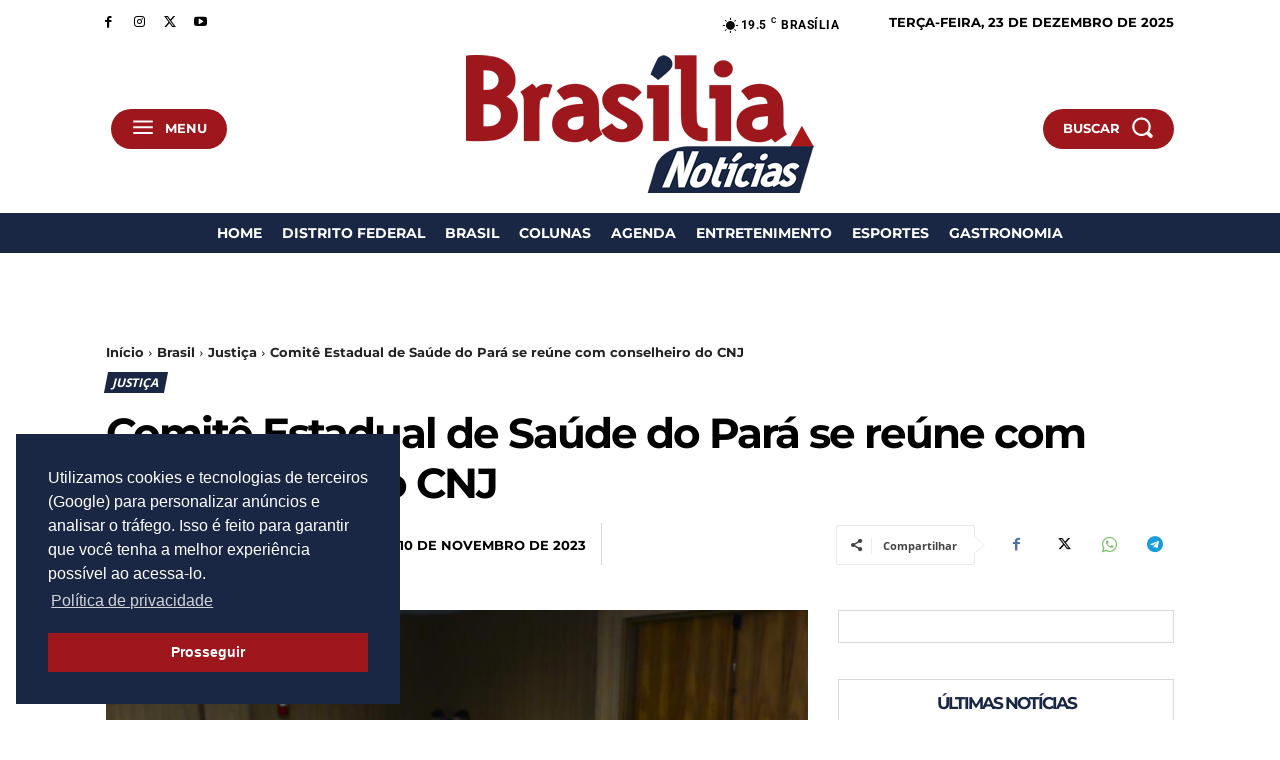

--- FILE ---
content_type: text/html; charset=utf-8
request_url: https://www.google.com/recaptcha/api2/anchor?ar=1&k=6LduuJgnAAAAACA9UbGl5BO2rG-IAa_sCCNR70GB&co=aHR0cHM6Ly9icmFzaWxpYW5vdGljaWFzLmNvbS5icjo0NDM.&hl=en&v=7gg7H51Q-naNfhmCP3_R47ho&size=invisible&anchor-ms=20000&execute-ms=30000&cb=c17j8yfu1039
body_size: 48339
content:
<!DOCTYPE HTML><html dir="ltr" lang="en"><head><meta http-equiv="Content-Type" content="text/html; charset=UTF-8">
<meta http-equiv="X-UA-Compatible" content="IE=edge">
<title>reCAPTCHA</title>
<style type="text/css">
/* cyrillic-ext */
@font-face {
  font-family: 'Roboto';
  font-style: normal;
  font-weight: 400;
  font-stretch: 100%;
  src: url(//fonts.gstatic.com/s/roboto/v48/KFO7CnqEu92Fr1ME7kSn66aGLdTylUAMa3GUBHMdazTgWw.woff2) format('woff2');
  unicode-range: U+0460-052F, U+1C80-1C8A, U+20B4, U+2DE0-2DFF, U+A640-A69F, U+FE2E-FE2F;
}
/* cyrillic */
@font-face {
  font-family: 'Roboto';
  font-style: normal;
  font-weight: 400;
  font-stretch: 100%;
  src: url(//fonts.gstatic.com/s/roboto/v48/KFO7CnqEu92Fr1ME7kSn66aGLdTylUAMa3iUBHMdazTgWw.woff2) format('woff2');
  unicode-range: U+0301, U+0400-045F, U+0490-0491, U+04B0-04B1, U+2116;
}
/* greek-ext */
@font-face {
  font-family: 'Roboto';
  font-style: normal;
  font-weight: 400;
  font-stretch: 100%;
  src: url(//fonts.gstatic.com/s/roboto/v48/KFO7CnqEu92Fr1ME7kSn66aGLdTylUAMa3CUBHMdazTgWw.woff2) format('woff2');
  unicode-range: U+1F00-1FFF;
}
/* greek */
@font-face {
  font-family: 'Roboto';
  font-style: normal;
  font-weight: 400;
  font-stretch: 100%;
  src: url(//fonts.gstatic.com/s/roboto/v48/KFO7CnqEu92Fr1ME7kSn66aGLdTylUAMa3-UBHMdazTgWw.woff2) format('woff2');
  unicode-range: U+0370-0377, U+037A-037F, U+0384-038A, U+038C, U+038E-03A1, U+03A3-03FF;
}
/* math */
@font-face {
  font-family: 'Roboto';
  font-style: normal;
  font-weight: 400;
  font-stretch: 100%;
  src: url(//fonts.gstatic.com/s/roboto/v48/KFO7CnqEu92Fr1ME7kSn66aGLdTylUAMawCUBHMdazTgWw.woff2) format('woff2');
  unicode-range: U+0302-0303, U+0305, U+0307-0308, U+0310, U+0312, U+0315, U+031A, U+0326-0327, U+032C, U+032F-0330, U+0332-0333, U+0338, U+033A, U+0346, U+034D, U+0391-03A1, U+03A3-03A9, U+03B1-03C9, U+03D1, U+03D5-03D6, U+03F0-03F1, U+03F4-03F5, U+2016-2017, U+2034-2038, U+203C, U+2040, U+2043, U+2047, U+2050, U+2057, U+205F, U+2070-2071, U+2074-208E, U+2090-209C, U+20D0-20DC, U+20E1, U+20E5-20EF, U+2100-2112, U+2114-2115, U+2117-2121, U+2123-214F, U+2190, U+2192, U+2194-21AE, U+21B0-21E5, U+21F1-21F2, U+21F4-2211, U+2213-2214, U+2216-22FF, U+2308-230B, U+2310, U+2319, U+231C-2321, U+2336-237A, U+237C, U+2395, U+239B-23B7, U+23D0, U+23DC-23E1, U+2474-2475, U+25AF, U+25B3, U+25B7, U+25BD, U+25C1, U+25CA, U+25CC, U+25FB, U+266D-266F, U+27C0-27FF, U+2900-2AFF, U+2B0E-2B11, U+2B30-2B4C, U+2BFE, U+3030, U+FF5B, U+FF5D, U+1D400-1D7FF, U+1EE00-1EEFF;
}
/* symbols */
@font-face {
  font-family: 'Roboto';
  font-style: normal;
  font-weight: 400;
  font-stretch: 100%;
  src: url(//fonts.gstatic.com/s/roboto/v48/KFO7CnqEu92Fr1ME7kSn66aGLdTylUAMaxKUBHMdazTgWw.woff2) format('woff2');
  unicode-range: U+0001-000C, U+000E-001F, U+007F-009F, U+20DD-20E0, U+20E2-20E4, U+2150-218F, U+2190, U+2192, U+2194-2199, U+21AF, U+21E6-21F0, U+21F3, U+2218-2219, U+2299, U+22C4-22C6, U+2300-243F, U+2440-244A, U+2460-24FF, U+25A0-27BF, U+2800-28FF, U+2921-2922, U+2981, U+29BF, U+29EB, U+2B00-2BFF, U+4DC0-4DFF, U+FFF9-FFFB, U+10140-1018E, U+10190-1019C, U+101A0, U+101D0-101FD, U+102E0-102FB, U+10E60-10E7E, U+1D2C0-1D2D3, U+1D2E0-1D37F, U+1F000-1F0FF, U+1F100-1F1AD, U+1F1E6-1F1FF, U+1F30D-1F30F, U+1F315, U+1F31C, U+1F31E, U+1F320-1F32C, U+1F336, U+1F378, U+1F37D, U+1F382, U+1F393-1F39F, U+1F3A7-1F3A8, U+1F3AC-1F3AF, U+1F3C2, U+1F3C4-1F3C6, U+1F3CA-1F3CE, U+1F3D4-1F3E0, U+1F3ED, U+1F3F1-1F3F3, U+1F3F5-1F3F7, U+1F408, U+1F415, U+1F41F, U+1F426, U+1F43F, U+1F441-1F442, U+1F444, U+1F446-1F449, U+1F44C-1F44E, U+1F453, U+1F46A, U+1F47D, U+1F4A3, U+1F4B0, U+1F4B3, U+1F4B9, U+1F4BB, U+1F4BF, U+1F4C8-1F4CB, U+1F4D6, U+1F4DA, U+1F4DF, U+1F4E3-1F4E6, U+1F4EA-1F4ED, U+1F4F7, U+1F4F9-1F4FB, U+1F4FD-1F4FE, U+1F503, U+1F507-1F50B, U+1F50D, U+1F512-1F513, U+1F53E-1F54A, U+1F54F-1F5FA, U+1F610, U+1F650-1F67F, U+1F687, U+1F68D, U+1F691, U+1F694, U+1F698, U+1F6AD, U+1F6B2, U+1F6B9-1F6BA, U+1F6BC, U+1F6C6-1F6CF, U+1F6D3-1F6D7, U+1F6E0-1F6EA, U+1F6F0-1F6F3, U+1F6F7-1F6FC, U+1F700-1F7FF, U+1F800-1F80B, U+1F810-1F847, U+1F850-1F859, U+1F860-1F887, U+1F890-1F8AD, U+1F8B0-1F8BB, U+1F8C0-1F8C1, U+1F900-1F90B, U+1F93B, U+1F946, U+1F984, U+1F996, U+1F9E9, U+1FA00-1FA6F, U+1FA70-1FA7C, U+1FA80-1FA89, U+1FA8F-1FAC6, U+1FACE-1FADC, U+1FADF-1FAE9, U+1FAF0-1FAF8, U+1FB00-1FBFF;
}
/* vietnamese */
@font-face {
  font-family: 'Roboto';
  font-style: normal;
  font-weight: 400;
  font-stretch: 100%;
  src: url(//fonts.gstatic.com/s/roboto/v48/KFO7CnqEu92Fr1ME7kSn66aGLdTylUAMa3OUBHMdazTgWw.woff2) format('woff2');
  unicode-range: U+0102-0103, U+0110-0111, U+0128-0129, U+0168-0169, U+01A0-01A1, U+01AF-01B0, U+0300-0301, U+0303-0304, U+0308-0309, U+0323, U+0329, U+1EA0-1EF9, U+20AB;
}
/* latin-ext */
@font-face {
  font-family: 'Roboto';
  font-style: normal;
  font-weight: 400;
  font-stretch: 100%;
  src: url(//fonts.gstatic.com/s/roboto/v48/KFO7CnqEu92Fr1ME7kSn66aGLdTylUAMa3KUBHMdazTgWw.woff2) format('woff2');
  unicode-range: U+0100-02BA, U+02BD-02C5, U+02C7-02CC, U+02CE-02D7, U+02DD-02FF, U+0304, U+0308, U+0329, U+1D00-1DBF, U+1E00-1E9F, U+1EF2-1EFF, U+2020, U+20A0-20AB, U+20AD-20C0, U+2113, U+2C60-2C7F, U+A720-A7FF;
}
/* latin */
@font-face {
  font-family: 'Roboto';
  font-style: normal;
  font-weight: 400;
  font-stretch: 100%;
  src: url(//fonts.gstatic.com/s/roboto/v48/KFO7CnqEu92Fr1ME7kSn66aGLdTylUAMa3yUBHMdazQ.woff2) format('woff2');
  unicode-range: U+0000-00FF, U+0131, U+0152-0153, U+02BB-02BC, U+02C6, U+02DA, U+02DC, U+0304, U+0308, U+0329, U+2000-206F, U+20AC, U+2122, U+2191, U+2193, U+2212, U+2215, U+FEFF, U+FFFD;
}
/* cyrillic-ext */
@font-face {
  font-family: 'Roboto';
  font-style: normal;
  font-weight: 500;
  font-stretch: 100%;
  src: url(//fonts.gstatic.com/s/roboto/v48/KFO7CnqEu92Fr1ME7kSn66aGLdTylUAMa3GUBHMdazTgWw.woff2) format('woff2');
  unicode-range: U+0460-052F, U+1C80-1C8A, U+20B4, U+2DE0-2DFF, U+A640-A69F, U+FE2E-FE2F;
}
/* cyrillic */
@font-face {
  font-family: 'Roboto';
  font-style: normal;
  font-weight: 500;
  font-stretch: 100%;
  src: url(//fonts.gstatic.com/s/roboto/v48/KFO7CnqEu92Fr1ME7kSn66aGLdTylUAMa3iUBHMdazTgWw.woff2) format('woff2');
  unicode-range: U+0301, U+0400-045F, U+0490-0491, U+04B0-04B1, U+2116;
}
/* greek-ext */
@font-face {
  font-family: 'Roboto';
  font-style: normal;
  font-weight: 500;
  font-stretch: 100%;
  src: url(//fonts.gstatic.com/s/roboto/v48/KFO7CnqEu92Fr1ME7kSn66aGLdTylUAMa3CUBHMdazTgWw.woff2) format('woff2');
  unicode-range: U+1F00-1FFF;
}
/* greek */
@font-face {
  font-family: 'Roboto';
  font-style: normal;
  font-weight: 500;
  font-stretch: 100%;
  src: url(//fonts.gstatic.com/s/roboto/v48/KFO7CnqEu92Fr1ME7kSn66aGLdTylUAMa3-UBHMdazTgWw.woff2) format('woff2');
  unicode-range: U+0370-0377, U+037A-037F, U+0384-038A, U+038C, U+038E-03A1, U+03A3-03FF;
}
/* math */
@font-face {
  font-family: 'Roboto';
  font-style: normal;
  font-weight: 500;
  font-stretch: 100%;
  src: url(//fonts.gstatic.com/s/roboto/v48/KFO7CnqEu92Fr1ME7kSn66aGLdTylUAMawCUBHMdazTgWw.woff2) format('woff2');
  unicode-range: U+0302-0303, U+0305, U+0307-0308, U+0310, U+0312, U+0315, U+031A, U+0326-0327, U+032C, U+032F-0330, U+0332-0333, U+0338, U+033A, U+0346, U+034D, U+0391-03A1, U+03A3-03A9, U+03B1-03C9, U+03D1, U+03D5-03D6, U+03F0-03F1, U+03F4-03F5, U+2016-2017, U+2034-2038, U+203C, U+2040, U+2043, U+2047, U+2050, U+2057, U+205F, U+2070-2071, U+2074-208E, U+2090-209C, U+20D0-20DC, U+20E1, U+20E5-20EF, U+2100-2112, U+2114-2115, U+2117-2121, U+2123-214F, U+2190, U+2192, U+2194-21AE, U+21B0-21E5, U+21F1-21F2, U+21F4-2211, U+2213-2214, U+2216-22FF, U+2308-230B, U+2310, U+2319, U+231C-2321, U+2336-237A, U+237C, U+2395, U+239B-23B7, U+23D0, U+23DC-23E1, U+2474-2475, U+25AF, U+25B3, U+25B7, U+25BD, U+25C1, U+25CA, U+25CC, U+25FB, U+266D-266F, U+27C0-27FF, U+2900-2AFF, U+2B0E-2B11, U+2B30-2B4C, U+2BFE, U+3030, U+FF5B, U+FF5D, U+1D400-1D7FF, U+1EE00-1EEFF;
}
/* symbols */
@font-face {
  font-family: 'Roboto';
  font-style: normal;
  font-weight: 500;
  font-stretch: 100%;
  src: url(//fonts.gstatic.com/s/roboto/v48/KFO7CnqEu92Fr1ME7kSn66aGLdTylUAMaxKUBHMdazTgWw.woff2) format('woff2');
  unicode-range: U+0001-000C, U+000E-001F, U+007F-009F, U+20DD-20E0, U+20E2-20E4, U+2150-218F, U+2190, U+2192, U+2194-2199, U+21AF, U+21E6-21F0, U+21F3, U+2218-2219, U+2299, U+22C4-22C6, U+2300-243F, U+2440-244A, U+2460-24FF, U+25A0-27BF, U+2800-28FF, U+2921-2922, U+2981, U+29BF, U+29EB, U+2B00-2BFF, U+4DC0-4DFF, U+FFF9-FFFB, U+10140-1018E, U+10190-1019C, U+101A0, U+101D0-101FD, U+102E0-102FB, U+10E60-10E7E, U+1D2C0-1D2D3, U+1D2E0-1D37F, U+1F000-1F0FF, U+1F100-1F1AD, U+1F1E6-1F1FF, U+1F30D-1F30F, U+1F315, U+1F31C, U+1F31E, U+1F320-1F32C, U+1F336, U+1F378, U+1F37D, U+1F382, U+1F393-1F39F, U+1F3A7-1F3A8, U+1F3AC-1F3AF, U+1F3C2, U+1F3C4-1F3C6, U+1F3CA-1F3CE, U+1F3D4-1F3E0, U+1F3ED, U+1F3F1-1F3F3, U+1F3F5-1F3F7, U+1F408, U+1F415, U+1F41F, U+1F426, U+1F43F, U+1F441-1F442, U+1F444, U+1F446-1F449, U+1F44C-1F44E, U+1F453, U+1F46A, U+1F47D, U+1F4A3, U+1F4B0, U+1F4B3, U+1F4B9, U+1F4BB, U+1F4BF, U+1F4C8-1F4CB, U+1F4D6, U+1F4DA, U+1F4DF, U+1F4E3-1F4E6, U+1F4EA-1F4ED, U+1F4F7, U+1F4F9-1F4FB, U+1F4FD-1F4FE, U+1F503, U+1F507-1F50B, U+1F50D, U+1F512-1F513, U+1F53E-1F54A, U+1F54F-1F5FA, U+1F610, U+1F650-1F67F, U+1F687, U+1F68D, U+1F691, U+1F694, U+1F698, U+1F6AD, U+1F6B2, U+1F6B9-1F6BA, U+1F6BC, U+1F6C6-1F6CF, U+1F6D3-1F6D7, U+1F6E0-1F6EA, U+1F6F0-1F6F3, U+1F6F7-1F6FC, U+1F700-1F7FF, U+1F800-1F80B, U+1F810-1F847, U+1F850-1F859, U+1F860-1F887, U+1F890-1F8AD, U+1F8B0-1F8BB, U+1F8C0-1F8C1, U+1F900-1F90B, U+1F93B, U+1F946, U+1F984, U+1F996, U+1F9E9, U+1FA00-1FA6F, U+1FA70-1FA7C, U+1FA80-1FA89, U+1FA8F-1FAC6, U+1FACE-1FADC, U+1FADF-1FAE9, U+1FAF0-1FAF8, U+1FB00-1FBFF;
}
/* vietnamese */
@font-face {
  font-family: 'Roboto';
  font-style: normal;
  font-weight: 500;
  font-stretch: 100%;
  src: url(//fonts.gstatic.com/s/roboto/v48/KFO7CnqEu92Fr1ME7kSn66aGLdTylUAMa3OUBHMdazTgWw.woff2) format('woff2');
  unicode-range: U+0102-0103, U+0110-0111, U+0128-0129, U+0168-0169, U+01A0-01A1, U+01AF-01B0, U+0300-0301, U+0303-0304, U+0308-0309, U+0323, U+0329, U+1EA0-1EF9, U+20AB;
}
/* latin-ext */
@font-face {
  font-family: 'Roboto';
  font-style: normal;
  font-weight: 500;
  font-stretch: 100%;
  src: url(//fonts.gstatic.com/s/roboto/v48/KFO7CnqEu92Fr1ME7kSn66aGLdTylUAMa3KUBHMdazTgWw.woff2) format('woff2');
  unicode-range: U+0100-02BA, U+02BD-02C5, U+02C7-02CC, U+02CE-02D7, U+02DD-02FF, U+0304, U+0308, U+0329, U+1D00-1DBF, U+1E00-1E9F, U+1EF2-1EFF, U+2020, U+20A0-20AB, U+20AD-20C0, U+2113, U+2C60-2C7F, U+A720-A7FF;
}
/* latin */
@font-face {
  font-family: 'Roboto';
  font-style: normal;
  font-weight: 500;
  font-stretch: 100%;
  src: url(//fonts.gstatic.com/s/roboto/v48/KFO7CnqEu92Fr1ME7kSn66aGLdTylUAMa3yUBHMdazQ.woff2) format('woff2');
  unicode-range: U+0000-00FF, U+0131, U+0152-0153, U+02BB-02BC, U+02C6, U+02DA, U+02DC, U+0304, U+0308, U+0329, U+2000-206F, U+20AC, U+2122, U+2191, U+2193, U+2212, U+2215, U+FEFF, U+FFFD;
}
/* cyrillic-ext */
@font-face {
  font-family: 'Roboto';
  font-style: normal;
  font-weight: 900;
  font-stretch: 100%;
  src: url(//fonts.gstatic.com/s/roboto/v48/KFO7CnqEu92Fr1ME7kSn66aGLdTylUAMa3GUBHMdazTgWw.woff2) format('woff2');
  unicode-range: U+0460-052F, U+1C80-1C8A, U+20B4, U+2DE0-2DFF, U+A640-A69F, U+FE2E-FE2F;
}
/* cyrillic */
@font-face {
  font-family: 'Roboto';
  font-style: normal;
  font-weight: 900;
  font-stretch: 100%;
  src: url(//fonts.gstatic.com/s/roboto/v48/KFO7CnqEu92Fr1ME7kSn66aGLdTylUAMa3iUBHMdazTgWw.woff2) format('woff2');
  unicode-range: U+0301, U+0400-045F, U+0490-0491, U+04B0-04B1, U+2116;
}
/* greek-ext */
@font-face {
  font-family: 'Roboto';
  font-style: normal;
  font-weight: 900;
  font-stretch: 100%;
  src: url(//fonts.gstatic.com/s/roboto/v48/KFO7CnqEu92Fr1ME7kSn66aGLdTylUAMa3CUBHMdazTgWw.woff2) format('woff2');
  unicode-range: U+1F00-1FFF;
}
/* greek */
@font-face {
  font-family: 'Roboto';
  font-style: normal;
  font-weight: 900;
  font-stretch: 100%;
  src: url(//fonts.gstatic.com/s/roboto/v48/KFO7CnqEu92Fr1ME7kSn66aGLdTylUAMa3-UBHMdazTgWw.woff2) format('woff2');
  unicode-range: U+0370-0377, U+037A-037F, U+0384-038A, U+038C, U+038E-03A1, U+03A3-03FF;
}
/* math */
@font-face {
  font-family: 'Roboto';
  font-style: normal;
  font-weight: 900;
  font-stretch: 100%;
  src: url(//fonts.gstatic.com/s/roboto/v48/KFO7CnqEu92Fr1ME7kSn66aGLdTylUAMawCUBHMdazTgWw.woff2) format('woff2');
  unicode-range: U+0302-0303, U+0305, U+0307-0308, U+0310, U+0312, U+0315, U+031A, U+0326-0327, U+032C, U+032F-0330, U+0332-0333, U+0338, U+033A, U+0346, U+034D, U+0391-03A1, U+03A3-03A9, U+03B1-03C9, U+03D1, U+03D5-03D6, U+03F0-03F1, U+03F4-03F5, U+2016-2017, U+2034-2038, U+203C, U+2040, U+2043, U+2047, U+2050, U+2057, U+205F, U+2070-2071, U+2074-208E, U+2090-209C, U+20D0-20DC, U+20E1, U+20E5-20EF, U+2100-2112, U+2114-2115, U+2117-2121, U+2123-214F, U+2190, U+2192, U+2194-21AE, U+21B0-21E5, U+21F1-21F2, U+21F4-2211, U+2213-2214, U+2216-22FF, U+2308-230B, U+2310, U+2319, U+231C-2321, U+2336-237A, U+237C, U+2395, U+239B-23B7, U+23D0, U+23DC-23E1, U+2474-2475, U+25AF, U+25B3, U+25B7, U+25BD, U+25C1, U+25CA, U+25CC, U+25FB, U+266D-266F, U+27C0-27FF, U+2900-2AFF, U+2B0E-2B11, U+2B30-2B4C, U+2BFE, U+3030, U+FF5B, U+FF5D, U+1D400-1D7FF, U+1EE00-1EEFF;
}
/* symbols */
@font-face {
  font-family: 'Roboto';
  font-style: normal;
  font-weight: 900;
  font-stretch: 100%;
  src: url(//fonts.gstatic.com/s/roboto/v48/KFO7CnqEu92Fr1ME7kSn66aGLdTylUAMaxKUBHMdazTgWw.woff2) format('woff2');
  unicode-range: U+0001-000C, U+000E-001F, U+007F-009F, U+20DD-20E0, U+20E2-20E4, U+2150-218F, U+2190, U+2192, U+2194-2199, U+21AF, U+21E6-21F0, U+21F3, U+2218-2219, U+2299, U+22C4-22C6, U+2300-243F, U+2440-244A, U+2460-24FF, U+25A0-27BF, U+2800-28FF, U+2921-2922, U+2981, U+29BF, U+29EB, U+2B00-2BFF, U+4DC0-4DFF, U+FFF9-FFFB, U+10140-1018E, U+10190-1019C, U+101A0, U+101D0-101FD, U+102E0-102FB, U+10E60-10E7E, U+1D2C0-1D2D3, U+1D2E0-1D37F, U+1F000-1F0FF, U+1F100-1F1AD, U+1F1E6-1F1FF, U+1F30D-1F30F, U+1F315, U+1F31C, U+1F31E, U+1F320-1F32C, U+1F336, U+1F378, U+1F37D, U+1F382, U+1F393-1F39F, U+1F3A7-1F3A8, U+1F3AC-1F3AF, U+1F3C2, U+1F3C4-1F3C6, U+1F3CA-1F3CE, U+1F3D4-1F3E0, U+1F3ED, U+1F3F1-1F3F3, U+1F3F5-1F3F7, U+1F408, U+1F415, U+1F41F, U+1F426, U+1F43F, U+1F441-1F442, U+1F444, U+1F446-1F449, U+1F44C-1F44E, U+1F453, U+1F46A, U+1F47D, U+1F4A3, U+1F4B0, U+1F4B3, U+1F4B9, U+1F4BB, U+1F4BF, U+1F4C8-1F4CB, U+1F4D6, U+1F4DA, U+1F4DF, U+1F4E3-1F4E6, U+1F4EA-1F4ED, U+1F4F7, U+1F4F9-1F4FB, U+1F4FD-1F4FE, U+1F503, U+1F507-1F50B, U+1F50D, U+1F512-1F513, U+1F53E-1F54A, U+1F54F-1F5FA, U+1F610, U+1F650-1F67F, U+1F687, U+1F68D, U+1F691, U+1F694, U+1F698, U+1F6AD, U+1F6B2, U+1F6B9-1F6BA, U+1F6BC, U+1F6C6-1F6CF, U+1F6D3-1F6D7, U+1F6E0-1F6EA, U+1F6F0-1F6F3, U+1F6F7-1F6FC, U+1F700-1F7FF, U+1F800-1F80B, U+1F810-1F847, U+1F850-1F859, U+1F860-1F887, U+1F890-1F8AD, U+1F8B0-1F8BB, U+1F8C0-1F8C1, U+1F900-1F90B, U+1F93B, U+1F946, U+1F984, U+1F996, U+1F9E9, U+1FA00-1FA6F, U+1FA70-1FA7C, U+1FA80-1FA89, U+1FA8F-1FAC6, U+1FACE-1FADC, U+1FADF-1FAE9, U+1FAF0-1FAF8, U+1FB00-1FBFF;
}
/* vietnamese */
@font-face {
  font-family: 'Roboto';
  font-style: normal;
  font-weight: 900;
  font-stretch: 100%;
  src: url(//fonts.gstatic.com/s/roboto/v48/KFO7CnqEu92Fr1ME7kSn66aGLdTylUAMa3OUBHMdazTgWw.woff2) format('woff2');
  unicode-range: U+0102-0103, U+0110-0111, U+0128-0129, U+0168-0169, U+01A0-01A1, U+01AF-01B0, U+0300-0301, U+0303-0304, U+0308-0309, U+0323, U+0329, U+1EA0-1EF9, U+20AB;
}
/* latin-ext */
@font-face {
  font-family: 'Roboto';
  font-style: normal;
  font-weight: 900;
  font-stretch: 100%;
  src: url(//fonts.gstatic.com/s/roboto/v48/KFO7CnqEu92Fr1ME7kSn66aGLdTylUAMa3KUBHMdazTgWw.woff2) format('woff2');
  unicode-range: U+0100-02BA, U+02BD-02C5, U+02C7-02CC, U+02CE-02D7, U+02DD-02FF, U+0304, U+0308, U+0329, U+1D00-1DBF, U+1E00-1E9F, U+1EF2-1EFF, U+2020, U+20A0-20AB, U+20AD-20C0, U+2113, U+2C60-2C7F, U+A720-A7FF;
}
/* latin */
@font-face {
  font-family: 'Roboto';
  font-style: normal;
  font-weight: 900;
  font-stretch: 100%;
  src: url(//fonts.gstatic.com/s/roboto/v48/KFO7CnqEu92Fr1ME7kSn66aGLdTylUAMa3yUBHMdazQ.woff2) format('woff2');
  unicode-range: U+0000-00FF, U+0131, U+0152-0153, U+02BB-02BC, U+02C6, U+02DA, U+02DC, U+0304, U+0308, U+0329, U+2000-206F, U+20AC, U+2122, U+2191, U+2193, U+2212, U+2215, U+FEFF, U+FFFD;
}

</style>
<link rel="stylesheet" type="text/css" href="https://www.gstatic.com/recaptcha/releases/7gg7H51Q-naNfhmCP3_R47ho/styles__ltr.css">
<script nonce="K9WrGtaTNsDGxbiUPR4J6Q" type="text/javascript">window['__recaptcha_api'] = 'https://www.google.com/recaptcha/api2/';</script>
<script type="text/javascript" src="https://www.gstatic.com/recaptcha/releases/7gg7H51Q-naNfhmCP3_R47ho/recaptcha__en.js" nonce="K9WrGtaTNsDGxbiUPR4J6Q">
      
    </script></head>
<body><div id="rc-anchor-alert" class="rc-anchor-alert"></div>
<input type="hidden" id="recaptcha-token" value="[base64]">
<script type="text/javascript" nonce="K9WrGtaTNsDGxbiUPR4J6Q">
      recaptcha.anchor.Main.init("[\x22ainput\x22,[\x22bgdata\x22,\x22\x22,\[base64]/[base64]/[base64]/[base64]/cjw8ejpyPj4+eil9Y2F0Y2gobCl7dGhyb3cgbDt9fSxIPWZ1bmN0aW9uKHcsdCx6KXtpZih3PT0xOTR8fHc9PTIwOCl0LnZbd10/dC52W3ddLmNvbmNhdCh6KTp0LnZbd109b2Yoeix0KTtlbHNle2lmKHQuYkImJnchPTMxNylyZXR1cm47dz09NjZ8fHc9PTEyMnx8dz09NDcwfHx3PT00NHx8dz09NDE2fHx3PT0zOTd8fHc9PTQyMXx8dz09Njh8fHc9PTcwfHx3PT0xODQ/[base64]/[base64]/[base64]/bmV3IGRbVl0oSlswXSk6cD09Mj9uZXcgZFtWXShKWzBdLEpbMV0pOnA9PTM/bmV3IGRbVl0oSlswXSxKWzFdLEpbMl0pOnA9PTQ/[base64]/[base64]/[base64]/[base64]\x22,\[base64]\x22,\x22NcKUUcK4JcKfwopJw5fCtDgFwrZfw47DlCxuwrzCvlUdwrrDokVAFsOfwohqw6HDnlzCnF8fwofCicO/[base64]/CmcK7w73DnsOEWcOIC8Obwp5Bw6U2bQrDtcK9wo3ChiUEYXjClMOcTcKkw5lvwr/[base64]/YG4WUcK2woTDmsOyw5kEOCU9woVSXE3CswTDusOYw63CvcKzW8KBXBPDlEYHwoorw5JkwpvCgxnDgsOhbw3DjVzDrsKxwpvDuhbDsG/CtsO4wp1UKADCj1cswrhnw6Fkw5VIKsONAQ5uw6HCjMKDw7PCrSzChzzCoGnChErCpRRZY8OWDXlcOcKMwoLDpTM1w4jCpBbDpcK4OMKlIX7DrcKow6zCsx/[base64]/[base64]/DgFTCrMOLcsKgw47Cs8KSesKUOcOBVA/DkcKXbU7CgcOyL8KEXlPCn8OMX8Ocw7p+d8K4w5TCulhkwrEUThJYwpLDrGzDs8OmwpvDvsKjKR1/wqfDnsOuwqzCokTCpnF2wrdbc8ONVMOZwrLCl8KqwpTCsVfClMOlbcK4C8KgwpjDsl1acUR9ccKZc8OaEMKzwoXCnMOlw7k2w5ZYw5vDhiIpwq3Con3Dk3XCskjCknUmw47Cn8KHI8KHw4NwXy8Twq3DmcORBWvCsVYQwrUSw6FUM8KcJlMoc8KvHG/[base64]/CoMO7w4ZmwoAIPg7DnRMcwr59wp5fIEJ7wqHCkMK0NMOLVFbDg2sGwq3DlsOsw5LDikJAw4TDt8KNcMKBWixxUh/DmV0ES8K+woPDlGoKGm1SeS/[base64]/[base64]/DtkdXb8KKD8KHw65nworCp8Kew5MtWjoAwrzDpUUtXQrCnn4DPcKdw4Mdw5XChTJTwqzDow3DtcKJwpTDh8Ovw6nCocKowrBEH8KuGzzDtcKRA8OsU8K6wpA/w4vDtn4owoTDpVVWwpzDuU1xIwjDrHPDtsKtwqnDq8O2woQaEioMw6XCicKVX8K/[base64]/Dujg/FlfDuQrDnFgsb2LDlhPDjcK9wqzCiMOWw6sSR8OMYcONw7TDlB7CqV3CoinDoEPCuSbCm8O8wqBowqpVwrdDeCjCnMKcwrzDucK7w5bCh3LDmcODw6ZgOTQawro8w5k7eh7CgMO6w40qw49aCg/Dp8KPYcK9dH55wrUREUHChsKfwq/DocODSF/DhQfCusOcUMKePcKBw6PCmcKfJUBNwqHCisK+IsK2RT3DgUDCn8OewrhQGG3DmiTCncOzw4HDhhAiasKSw4gCw7h2wrIMaj9GBA9cw6/DvB5OJ8KYwrIHwqNLwrPCnsKqw7nCrUsdwrknwrlgT2J3wpdcwqE+woDCswwcwr/Cp8K5w7B2c8KWRMKow5FJw4fChAPCtcOew4bDqcO+wrwpfcK5w4Rce8KHwrHDvMKqw4ccSsK3w7AtwoHDr3DClMK9wrESPsKmaiV9w53CpcO9CcKfWAQ3eMOKwopebMKRfcKtw4dXL3gwZsO1TMKXwpQgD8OveMK0w6tOw57Cgw/CssOPw7rCt1LDjsOoEXvCqMKFEsKKS8Oqw5zDtw5uJsKVwoDDhsKdP8OiwrhPw7PDiRdmw6QCacO4wqjCnsOyZMO7ZWLCg08UahpGRCHCmTTCh8Kqf34GwqHDslxTwrnCq8Kmw6bCvcO/[base64]/DucK+wrHDssKuEsOqw7zCm3nDpiR7OQLCjRszSHl/woXDgsOjJMKhw4YNw7bChXHCocOuB0rCmcOjwqLCvkANw7hCwoXCvEDDksOtwpIewr4CIAHDgg/CqcKDw6cYw5HCmcOXwrDCqMKtMCoAwoDDmCRnL0PCgsKrSMOaN8KswrkJHMK7PcKbw7sKKktwHwBnwo/DrWXCvVcMEsO3VWHDl8KTI0/CtMKbbcOvw41cL0LCgUpxdjbDoDBpwogtw4PDoHAEw7sUIsOvU1M0LMO/w4oBwoF3VBV+GcOww44uWcK9Y8KJWsO2ZSjClcOjw6pJw7XDk8Oaw7TDrsOfTivDuMK0JsO2E8KCAmTDpyDDs8OBw5LCs8O3w55hwq7Do8KBw5rCjcO6QFpzCMK5wqdow47DhVJpf2vDlUMIbMOGw77DqsOEw7A3Q8KQFMO3QsK6wr/CjChAcsOcw6bDlH/Dk8OLZggiwrvDiTooG8OwXmLCssKFw6kQwqBuwrfDojFDwrPDv8OEw5zDmkdowo3DoMOFBiJowoLCo8KYesKKwoh/UWVVw7IIwrbDtl8kwonDmXFxI2HDkA/Cj3jDmMKPOsKvwqoIK3vCgwXDsFzCngfDtwZlwq5Iw71DwpvCpjDDtDrChsOhfVLCt2/Dq8KYcMKMJil/OU3Dj38RwqHCnsKywrnCm8OgwoHCthvCrFfCkXjCizbCkcKIBcKew4kxwrRbKj5Xwp/DlWdJw5B3NFNhw41pH8KgOjHCiwplwogsW8KfKMKVwroDw6nCv8O3ZcOULMOeAFs7w7/DkcKIfnVfUcK8woAwwr/DpSHDg0fDk8KkwqgrfCYtZk05wo57w5smw6pPw79RNT0fPGrDmF8RwoRpwrNJwqPCt8Onw6bDlxLCicKGLy3DgDLDu8KTwrlowpNMHzLCm8KbAQJ9EH9gEB7DvE5yw6LDjMOZPMOCbsK7WQYOw4s5w5PDvMOcwqwHH8OMwpV/JcOAw5VHwpMAPWw/[base64]/[base64]/Dn8KOdHvCgR8Iwot3NBx4EAJxwq3DncOXw5fCrMKJw6jDo0rCmlBkLcOmwoFJacKQFmPClWVvwq3ChcKUwonDssKXw6/DqALCmQbDu8Okwr4pw6bCvsO2SiBoPsKaw5zDqG/DjTXCiDjDrMK9EQ4dR0MqGlRhw70Jw7ZkwqfChcKpwoJow4DDj1HCimXDuC02GsOrTB5NDcKvEsK0wqjDlcKbcGwGw5/DvsORwrhUw6nDp8KCZXvDmMKrSwLDjk1kwqItYsKBe0Rgw5oiwo0MwpHCrm3Crwktw7vDucKdwo1RUMO/[base64]/DvsK/LcKJSwELRMKEwpw0fV9bdTnDl8Ogw6kfw4nDkijCnQ5cUX15wppgwqrDqcOjwo9ow5bCqAzCisKkGMOhw4XCjsOpVRTDoQPDg8OrwqoJNicbwpIgwqQswoPCqyHCrAo1N8KDUh5uw7bCsRvCnMK0G8O8BsKqOMKkw7TDlMKjw4A7TC91w6DDlcOyw4/Dq8Khw4wEO8KWS8Oxw7R4wqXDuUPCosK7w6PCjlvCqn1xLk3DmcKYw4oBw6rDrFrCkMOxdcKRCMK0w73CssOQw5ZXwozCjwLCvcKxw5jCrF/ChsOAAsKmEsOwQgrCqMOQYsOpZV9wwqcdw7DChQrCjsOQw74Kw6ERUyIpw4PDvMOewrzCjcO/[base64]/CnC/DtcO7wrzCo8KcEGRbw61aw5FJBUZQEcOFF8KXwpPChcOrOErDnMOWwqkYwqU2w5Z3wrbCm8KmZsOyw6rDgE/DgUXCscKSPcKnGS4kwrPDoMKvwofCmjZ7w6bCocKuwrA3FsOkAcOeCsOkegJYSMO1w4XCoHMAZMOCc1cEXGDCo0rDqsO5Bikww6jDhEInwrd6O3DDnz4xwr/DmyzCiWY/Yhhsw7HCgGx/ZMKrw6FXwo/Dpy9Yw7jCox4tSMOnVcOMKcOsMcKAYmLDhHIdw4vCnGfDsRVtGMKzw4kIw4/Cv8OrSMKPWWDDmcK3McOcT8O5wqfCs8KWaQg5UMKqwpLCh07DiGVIwqZqaMKMwqjCgsOVMA4qXMOdw6vDkHINXMKsw4fCrFzDsMO8w718eGN0wrzDiC7CucONw7s9wq/DuMK9wqTDv0hHTFPCssOMGMKIwojDt8KDwpUdw7jCkMKdM1nDtcKrSz7CmMKcWi7DvynCj8OGIjnCvyPDmMK4w4N7HMOmQMKCc8KeAhnDjMOXSMOjRcOKSsK9wr3Dp8KIdDNNw6nCv8OFIUjChcOaPcKUOMOTwpx6wpptU8Ocw47Dp8OMZcOtBz3DgG/CgMOBwo07wpBaw7hVw4/Cj17DsGDCpxLCgAvDr8OUeMO8wqHCksOIwq3ChMO5w6zDtWIYJcOAV1XDrAwZw4HCvEV5w7t5M3rCkjnCsnbCr8Opa8OiKMKZRsOid0duJnRowr8iTsK1w53CiERxw606w4TDvsK4RMKHwoV1w5/DuE7CkyQkVBnDixHDtig3w4k5w7ASZzjDnMKnw7rDk8OIw4UwwqvDs8Oyw7gbw6oCYcKjIcOkF8O+WsOow6vDu8O7w5HDv8OOO3pscxhEwpTDicKMIUjCjUBJIsOWHcOjw5zCg8KAQcOVd8KRwqrDncODwp3Dv8OtIAJ7w6JIwpA/NsOXG8OOScOkw6duPMKdEWnCkQ7CgcKIwqpXSHDCvGbDm8OGY8OKTcOlEMOkw5VOAcK3MgkARjXDgHzDnsKPw4dND0bDrBNFdxRsdQE/[base64]/[base64]/DvAXDuMKpw7tvwr7DicKkwqkjw4Urw6jCsy/DvsKOY1TCmUPCnjANw4fDoMKtw7ondcKkw4rDg3Esw7nCpsKkwrQlw6TDu0lFN8OXRxjDm8KlP8OVw6Aew4o9ElfCvsKBPmbCnjxtwpQjEMOZwqfDo37ChsKTwr8Jw43DtThpwq9jw5XCpBrChE/CusOzw5/[base64]/[base64]/[base64]/Dsx0GdcK1wrfCmkfCrhnDlcOHwqjDpRfClkDChsOOwrvDpcKoZcOOwqJQDS8Ce0nCu0PCgkR2w6HDh8OKcCw2T8OYwqbCnmHCoypKwpjDtXI5VsKzBnHCpQXCkcKCA8OzCRTDmcOKWcKcD8Knw7HDjn8BKx7DmTMxwrogw5rCsMOVfsOsSsKbE8Oewq/DjsObwqglw54tw7bDjFbCvyAQQGVtw68Bw7nCuk5bclNrdCdPwoMOXX9+N8OfwrHCoyHCtQoQEcOlw6h/wogOwqPCucOYwoEsd3HDqsK/GQjCkE8Qwp1awoXCqcKdV8K3w4VMwr/ClWxNJMOEw67DukvCnwLDqsOYwo8QwoRiCgpnwqzDqcK8w7vCpyd2w7HDi8KMwrFIfExxwqzDj0LCvgVPw4TDmkbDrRlCw6zDpSvCjCUjw6/Co3XDv8OsMcK3csO8wqnDijvCi8OIAMO2dHBTwp7Dr23Cn8KAwq/DnMKPScOWwpfDrVV9GcOZw6XCocKddcO1w4PCtsOJNcKXwrU+w552bjo3A8ORScOqwogow54cwoM9EEkLez7DrkHCpsO3wqgLwrRQwqLDmGFGG3bCkkQCP8OINHxqRsKYOMKKwqHDhcOsw7jDnlg1RsOIwojDqMOteg/CgjkPwrDDusOXAcK7Img8w4DDngQkfAwtw7Ijwr0uMMKcK8KrHxzDsMOSeljDqcOvBFbDucOrDDh7PTBIXsKjwocQM2dwwoZcKAPCh3h1MTtkTWBAJA7CsMODwrjChMOrdMKlBW7DpQLDl8K4f8K8w4vDuDtYLw8/w4DDhMOCcXTDncK0wqZHfsOFw589wo7CqgXCrcOuOV1zP3UtfcK8H3IIw6DDkHvDinPDmErCl8KBw4PDmlhXSVAxworDix9Pwrciwp4oEsKlZyzDoMOGUsKbwpMJZMOFw4fDncKNWi7DicOYwqdwwqHCkMO0b1siKcKHw5bDhsKHwqhlDFN/SS4pwpPCpsKPwqXDvcKdT8OBKsOGwr/[base64]/Ch3DDtsOZw7bDrsKkwqMlw5TDtsKMWz/DkwvCj0Q9w5xpwrzCjmpXw4HCvGTCjw9bwpHDngxHbMOLw67DjwzDpBB6wqIZw6rCvMK0w5hnHSBQPcK2X8KvLMOiw6BDw4HDgcOsw4Y0U1wFP8KMXlYOOHs6wrPDlTDDqj5KYz0nw4zCmWZGw7zCl0dCw4/DthzDncKdCsKFAms1wqzCusK8wrvDrsOow6PDpMKxwqPDn8KEw4TDl0jDkHYrw49qw4jDomzDisKJKQ8BdBENw5oBL3Viwr4KI8OvGmRXUnLCpsKcw6DDuMKAwo5Aw5NWw5hWRUTDtVjCscK6XCN5w5pSWMOARcKCwrAxMMKmwokMw4p9A14fw4E6w50SZcOZMU/CmB/[base64]/CosOmCcOUwqvCgVAkwpbCjMOHw5x+BjJpwoHDmcK6dSBOXjvCjcO6w43Diw5YbsOuwpPDuMK7wr7CicKvbADDtWTCrcOtFsOKwrs+YXN5ZCHDhRlkwrnCiCl1csOuw4/Ct8OIWHgsw7MJw5zDoyzDgjQ0wq8VHcOdcSkiw6vDrk3DjgRCdzvCmzxqDsKcOsOow4HDnUkhw7pEGMOqwrHDhcKDLsKfw4jDtMKfw6JLw5MrZsK6woHDh8OfPD08OMO5McOHYMOlwqBFBkQAwoRhwoo6XXsEHy/CqV1vUMKtUl0/bl0jw5h/H8K3w4fDgsOwdRZTw4t3AcO+A8KFwq5+YE/DmjY/O8OrJzjDpcOTS8OWwoJneMKxw73DhWFDw7kgwqFqaMK+YFPCosOLRMKTwrPDo8KTwpUqHknCpn/DiG01wrAFw5zCocKCaR7Du8O1IhbDhsOFAMO7UT/[base64]/CosKEOsKGKDQyd0fCrMOGbsK/b8OrSFs9QUDDh8KzasOVw7rDiwzDjkd8JCnDrBxOe3IXwpLDowPDlkLCsADCp8K/[base64]/CgUHDnsOtw7hGLjVSw4Jlw7/CoGREw6PDhgUEfjnDp8K9BxJ9w7VEwpEDw4/CuCxzw7TDkcK8LgsYGRZXw7oGwpzDiSgpU8KydAgRw4/[base64]/ecKXwoJ0w4jDgsOIUUjDs8KwFwrCqMOub8OtCAJEw6PCgjPDj1TDnsKZw7rDl8K6L1l/JcOMw5FrW1BYwqLDsx03SsKIw6fCkMKCBGPDhxlPfkzCsy7Dv8O2wo7CiAzCpMKtw6zCvk3CrD/DoG8DRsOmNjg8T2nDgXxqU1ZfwpDCucOyUytiamLCnMOBwoIvXT8kWxvCmsKGwpvCrMKDw4TCrATDnsO5w57DkXwhwpzCm8OGwqvCr8KockLDgsKXwpBwwrwmwqDDgsOrwoFUw6lpKjZGDsOKSwTDhB/CrMOvecOnM8KRw7TDlMOxLcOow5R0BMOuHU3CriAVw4MnWsO/[base64]/Dn2hLwoZ/fsOVdMO8WlZ0UMODwpzCjTpvcMKcWcOUa8Ovw6gVw6NZw5jDhmcYwr9PwpXCuA/CusOCTFDChBoRw7DCncOFw5Bnw7p1wq1GLcKlw5Fvw7XDiH/DuXkVQQFdwprCjMO5ZsOVRsOzVcKPw6PDsnfDsVLCpsKFISooVAjCpEttb8KIDh5XJcOZFsKvWn0EGFcPUsKiw6ECw6pew57DqcKLFsOGwp8hw6TDonJ7w6McdMK9wrwZXF0ow5kuTMOmwrxzPcKUwqfDk8KSw6YmwqE2wq1Cc14fKMKKwqMhA8Kkwp/DuMKsw49kJcK9IT8OwpETWMK4wrPDjhY2wp3DjGwDw4U2wrXDsMO2wpzCgMKzwrvDpFNuw4LChD4yJg7Cg8K1wogiKx4rI0zDll3Cpkoiw5dYwrrCjHsdw4XDsG/DqHvDlcK0Yl/Cpn3CnC1iUTfCsMOzQXJTwqLCoRDDgUjDonlswoTDs8Oww7/[base64]/[base64]/DjMK1fcKIR8KlCsOzw6zDgCvDmQfDklEBZ3p/[base64]/IsOMZcOaTj7Cg2nDiHvDjcKWY8OZwrl1YsK4w4syTMKlD8OzRQLDssO9BTLCpxzDssKTYTnCggdEwpoHwpDCosO9OEbDk8Kgw5o6w5LCnG/DmBbCrsK9LwVjQMOnY8KxwqjCu8KAXcOyVmxnGi4kwqzCqjPCvsOlwrfCrcO4VsKiEg3Clhgnwq/Cu8OYwq/Dk8KtHz/CrVozwrLCusKaw6krID/[base64]/Du3IaWMKjRcO1BkTClsO0w5LDjxfCssOmUU7DmMKAwqJ+w7w6MCYWeDXDt8OpN8OfeXl/[base64]/[base64]/DoMO/wpfDtB/ChsKRfMKUwo4CGT0BJzhaDSFHwr7DnsKfdXRKw67Duw0BwpRMacKSw4HCnMKqw5fCtlgwVwgqehN/[base64]/H8K6PFoLwp/Cr0Uow5UhwrEGwo3CmyzDncK4RcKKw68pYGw5KsOJW8KLIDTCq3BCw4gafXByw7PCrcOYTV/Cp0vCvsKeD0XCpMOzbyV7HsKZw7TCsxdfw5TDrsKPw4XCqn8bScO0QxMcNiE2w74JT1VAQMO3w6MVNUhnD0/DtcK9w5nCv8KKw51kVSYowqHCuATCokbDj8ONwqBkS8O7FylGw5NjY8OQwqAHRcOowoh8w67DugnCg8OwK8OwacKHEsKsd8K3V8OcwpFtLybDjynDpigvw4VtwqYiC2wWKsKbIcO/H8OtZsOCbcKVwozCtVXDpMO/wpEQD8OtDsKOwoA6E8K7XcO6wp3DiBsKwrEGSTXDs8OXZ8OxNMODwqh/w53DsMO1GTZzfsK+A8O8e8KoDjZ9LsK3w4PCrTXDssOMwpt8E8K/FBoaasOTwo/Dg8OyFcOfw5QRFMKQw5cBe0TDhE/DlsO0wrdWR8KKw4sOEA15wqgXNcOyI8O5w5JMa8KaMxQ3w4zCgcKewpItwpLDsMKMAVHCm0DCqy0xdcKMw4EDwrDCtWsSY0gVCUoMwoNXJmZeB8OXO0pDIiLCr8K3FMORwrzDjsOzwpfDoEd5aMKOwrLDpU5CecO4woB+PXzDkzZiWVRqw4bDlcOywrrDhE/DuQ1yIsKDbVkgwoHDsXRiwqrDpjTCtn9GwrzChQE3MRzDlWBIwqPDqkLCt8KLwppmfsOKwo8VenjCuiTDiV4EJcKuw6ZtVcOZXUsPHBQlKUnCpjFmMsOcTsO/wqdTdXAKwrkUwrTCl0FLFsOIecKARhHDjHdFUcOfw5DCv8OzCMONw5pTw4vDgQcaGXs1L8OUEQ3Cg8OVwolYH8OZw7g5Dlxgw4bDncOLw7/[base64]/CrygLVmMiEMK8Q2J+woHDggXChlpXE8ORfsKfMQjCrU/[base64]/wogow5LDr1nDqDvCs8OfDsOxVhnCssOPAWfCuMOsCsOLwrUuw41ZdGoQw7cjI1jCmsK8w5LCvGBGwqxrY8KcJMKOacKewpJJD1Fzw5/[base64]/QTgfMMKraDVWFBRJWsKjSGvDgwvCqT0oO3DCozUrwqJZw5M1w7rCiMO2w7PCucKZSMKiHFfCrV/DkhUJHcK6UcO4EhUgwrHDrgpgIMOOwpdhw68uw4tfw61Kw5fDlsKcS8KjccKhaWw7w7J+w6I2w77DgEImHCvDt199YxZBw6dXbTgGwrNTcCjDscKFGCQ7EE00w6XCmBJTZcK/[base64]/[base64]/CvsKschlBX8KWNTTCmz/ClV92QxkNw7HDrcKJwp3Ck3HDmMOBwpZsAcKsw6TCsErClsOMSsKpw4AwIMKxwonCp07CpRTCucKIwpDCpAXCscK/QMOjw7HCv2EtA8KzwphmXMO6dRlRbsK0w5wqwrp6w4PDlEYFwpvDmmlqaF8HM8KtJgZEEXzDk3dJTT9wJw8yYCfDlR7DmiPCpDrCmsKQNCDDiA/Dt3sFwpfDr1kMwp06w43DkHDDplpqU0HChD4XwobDom/[base64]/TxRWbsKVw69bR3c7w5kIworDiG5fV8O9wrNhw796LsKLccKLwovDgMKUeHjCtQjCh1DDvcOACMKuwoM/CD/[base64]/DqcOtwpYUw4Zqw5oLw74bw5DDgVfCpcKEw6LCkMKnw4TCgsOzwrRVw7rClnzChi1FwpfDsnLCisKMGlxZXC3Co3jCnmFRN1FBwp/CvcKJwrnCqcKiasOCXyFxw6gkw4Rww6zDm8K+w7FrSMOjXV0cH8Odw7xswqwPcVhGwqooC8OMw6A7wq/Cs8KNw6Iowo3DmsOpfMOUI8K3RMKFw4DDicOTwo02VRYPXx0BDsK0wpHDu8KywqjClcOww7NiwpUXZmADLjzCtAEkwphzN8O8wr/ClCvDmsOGdjTCp8KSwpzCjcKiJMOXw4PDjcOhw6DCvVLCqkM3woHCssOnwrUlw4EPw7TCqsKlw5IRe8KdH8OsbMK/w43Dp10EaUEYw7HCkwg1w43CiMO2wps/EMOCwohLw5PCusOrwrpQwoMmalxcKsKBw6JBwr5VQVbDiMKMHikmw6k8C0/Cm8Orw7lnRsKhwpXDumgRwpNJw7XCrmXDsn1Nw6nDiREYAVorLXFoG8Knw6oVw5M5WMKpw7ESwrwbZwfDgcO7w5xpw4InUMOxw53Cg2MHwobDqV3DkyJTMn42w6IrXcKiAsKYw7YAw7MjCcKUw5rCl07DmRvCqMOuw5DCncOgXQTDjg/CoiN1wrUFw4ZZETwkwqjDvcOdKGhFc8Omw7FoPXM5wpx0HDTCvW5XQMKCw5MlwqAfCcK7dsKVci0qwpLCtxZITy8wRMOww4kOc8K3w7DCkEJjwo/CgMO1wpdvw7tjwrfCpMKHwp7CnMOpT2zDncK2wpdYw7l7wpt/w6sMb8KPd8OKw7YIw5UYN17Dn1vCjsO8e8KlaUxbw61HTMKdcBvCuS4rQ8OhO8KFe8KNR8OUwpPDs8Ojw4vDlcK/LsO5asOKw6nCpVFhwr7Dt23CtMKFc0/Dn0wJKsOWYsOqwrHDtwM8bsKAK8O7wqoSQcOEdkMrTSXDlCQrwrXCvsO/w4xow5k6Nlc8Iy/DghPCpcOkw617em4Awp7DnT/Dlw5ObQMmScORwpAXBglJW8OGw7nDn8KEXcKiw7onOx4GUsOrw6coRcKdwqnDrcKJHsOSLzIiwpXDhnPDuMO6IjnCjsOqVmsMw7fDlnjDhn/DhlUswrAwwqoFw6liwprCpDXCnTbCiyhxw7t6w4ALw5fDjMK7w7PCnsOkWg3CvsO7YQ5cw7VfwoU4woR4w6pWaGtcwpLDh8OPw7vDjsKXwrNnKRQpwqIAIF3Ck8OQwpfCgcK6w6Y/[base64]/DjgZ3EWJTWMKLwrrCsMKyelzCp8OwO8O9P8OHwo7DoRUnSyZzwoHDpcO4w5JKw4zDtl7DrSnDh0YXwrXCv3rCnTzChV4sw6c/[base64]/DnxnDjmDCu8ObwqsISMOiIlHCqywrLC3DmMKawosXw6txJ8O6w5JawqLCjMKAwpMKwrXDj8Khw5/CtWHDhQ4swqbCljbCswYUfVptVXsLwox7esO6wrxSw4NowobDtyjDiWkOIAh4w43CpsOJIT0Kwq/Dl8KOw7rChMOqLzTCtcK3bmvCozPDunrDmcO9w5HCkjxcwogRahd+PcKRDnvDrWV7VETDhcOPwr7DqsKUIDDDksOEwpd2L8K+wqXDnsK/w7TDtMOrTsOCw4pPw4MKwpPCrMKEwobDoMK/wonDn8Kiwr/Cv2M5UQ/[base64]/DksOdcmbDicKywppIXkjCvsKAwo/DnkrDomTDu21IwqPCnMKsMMOmYsKhV2/DgcO9QsO5wo7Csg/DuhpkwqfCqsK5wpjCgm3Dp1rDusOWDsOBPlQZasONw6HChMODwoMnw4fCvMOeQsOZwq0zwqgCLDnDh8KYwosaWRcwwqx6aEXChTjCmlrCqilzwqcbQMKUw77DpBwUw7xhDXbCshTCo8KcQEdDw7BQQcKvwrhpQ8KXw5BPEXnCpVnCvRV+wrnDhsKHw6c/wodCER/CtsO7w6PDrisQwovCki3DucOLIWNcw6soNcOsw5AuEcOMYsO2a8KHwojDpMO6w6gCY8KIw7ULVADCjXweI2bDvwRrQMKCHsOnYgAow7B7wonDscKbY8OLw4/DtcOkHMOyIMOIB8Omwq/DrFjCvyhcbEwkwrfChMOpdsKXw7HCmMOtFnsGD38PO8OKY27DmcOWDEvCnXYDQcKZwpDDiMOqw79DUcK6EcKAwqk1w6h5QxTCpMOkw7rCmcKufRY/w6kOw7zCgMKYYMKGP8O3Y8KrG8KbIVoVwqYVeV0kBB7Cn1k/w7zDuSRFwo1GORp6VcOuBsKIwrwMQ8KYWgYbwps4asKvw60wbMOnw7VOw4EMLCXDr8O8w54rNcKcw5oqX8ObYx3Cng/CimzChxjCqmnCnzlPfMO5f8OEw64DKzgHHcKSwprCnBoXU8Kew4tqM8K3FMO9wro0wqEFwoAaw4PCrWjCpcO8IsKuGsO3FA/DtMK0w759AnfDgVJpw5YOw67DoGgTw4IEREdiM1jDjQg4BsKBBMKZw7VcYcOOw5PCvMOEwqEHPQbCpsKxw4jDscKvV8KqJz9ldEM/wrAhw5c1w7pgwpTCoQXCvsK3w5k0w7xYUsOIKS3CnCxOwp7CnsO4w5fCoS3Cnkc8XsKtY8K4P8K+TMKlEmfCuCU7ISs6c27DgDZBw5HCicOQSMOkw4cwScKbCsK7KcK6FHwyWH5nECjDsl4jwqVqw4/DsQYoacKHworDoMKQI8Orw7BXJBISc8O6woDDhAfDuz7CgsO3Z0sQwpkSwp40KcKzaBLCscOQw7PChjTCukAlw7jDkEfDqy/CnwJtwr7DscO9woQJw7cWb8KpNWDCvcKDHsO1w4/DkBcDwpjDp8KfChU5WsOzMmkSU8ObZmrDn8KYw5DDsmZXKjMYw6LCrsOWw5dJwrPDsAnCjTBiwq/[base64]/ChxhUwpMEwpnDnU/DszAyw5rCkcOPKcK6ZsKrw4A3AcOowq5Jw6LCgMKDRCEzaMOfP8K6w4HDr30rw5Q1wrLCh2HDn2JwWsKzw7gCwoAtX3vDi8K9D2rDoydZXMKpT03DrEXDqCbDhQMRIcKCJMKDw43DlMKCw57DiMKKTsObw7HCvkPCj0/[base64]/DoDZBw7bDusO/w5ZVPcOcSQXCpMK0YzPCuDZJBMO7NsKjw5HDu8KzJMOdA8ODCid/wp7CqMOJwpbDjcKgfC3DhsOcwo9BN8KdwqXDs8Ozw6ILDwvCjsOJCh4BCjvDosOEwo3Cg8KccxJxT8OIH8OAwpYAwoUveXzDrcONwo0IwpTCtnTDtX/Dg8KcTcKpQzwBGcO2wqxQwp7DuwzDrMOFfsO1WTbDkMKATcK/w7IEcy0FCE8wXsOofnjCk8OkasOww4PDv8OrEMO5w79kwpfDnsKEw4o0w54GM8OsGXJdw7BcbsOCw4RowoA8wpjDgMKcwpfCvBLCuMKbTsKEGHJ8aWRWQMOTZcOBw5F/w6zDmcKSwpjCncKLw5PCv3FYAUgsO3ZkYStLw6LCo8K/[base64]/I8KpLxPDmRfDpxo5PzI/ecKawqlVUcKIwpZlwp16w73CmHN2wotdQRHDpcOxb8OcLBvDuDdlME7DuUvCrsO4dsO1F2UTdUbCpsOjwoHDtwnCoRQJwrXCowXCmsK+w7jDlcO/S8O5w6zDq8O5SgQzYsOsw7LDiR5Cw73Dr2nDs8KTAXLDj1FgeWJnw4XCjFnCqMKFwoXDmE5owow7w7tvwqd4WEDDlS/Dq8KOw4DDv8KVQcO5H1xnPRTDiMKWQjXDsWtQwpzCvm4Uw40kGEZEWStNwrjClcKLI1QLwpTCjSJyw5AYwr3Cv8OcfwnDgsKwwprDkl/DkhV+w5rCk8KAOcKmwpnCi8KJw6x3wrRrBMOjIMKRO8OrwqXCkcKmw77DgU7CkzHDtsO+H8KRw5jCk8Koa8OIwrMjfBzCmDDDh2tPwpLCuRYgwq3DqsOMdsO/eMOUaBbDjW7Cs8OwFcOPwolrw7/CgcKuwqXDlzgnHMO9Ll3CsHTCiXvDmmvDpCx5wqgYRsOtw5HDgcK0wqNJfRbCslNIaHnDi8O6dcKaUx17w7g0cMO1c8O+wrTCkcO4CBfDlcKywrLDtTZPwr/CusOcNMOPUcOkPG/[base64]/woDCrxnDkgtqwrJ7w4Y4DsOfwp9EZW3CvcOEQF49woXDvcKBw77Cl8O2wqzDn33DpT/Cs3rDtnPDgsKUXzDCrXEpWMKxw5pUw5fClEfDnsOTOHrDsFLDpMOwf8OoOsKGwqHDi1kmwrkrwpEdV8O0wpRNwrbDnmXDmcKFKG/Ct1oRZ8OIN1fDjBM1IUJBGsK0woHCucO7w7NlKFXCtsKxTRlkw7cDQh7Cmy3CgMOOEMOmWsO/GcOhw7HCsyHCqmHChcK9wrh0wpJEZ8K7wozCglzDmRPDiQjDrk/DsXfClVzCg35yBwjCui0JXUlEasKiOT3Dg8OWwpHDmsKwwqYQw5QWw7jDgmXCplkoNsKBFkgCKz3DlcO7ISTCv8O1w6zDqW1SG3vDjcKuwocdWcK9wrI/w6MiPsOkRCwFFcKew75ndyNAwrMWfcOPwrQrwpYlJcOZQC/DusOIw4gOw4vCmMOqCcKxwqtST8KRSUbDin3CiVzCoG59w5BaAgpSIRzDmwIgL8O0wp1Hw4XCuMOZwpbCpX0zFsO4R8OMSH5EK8Ojwp42wqjDtxNewq8WwoJFwprClTxuOlFUMcKKwoHDmR/[base64]/CqsK8aUrDpsK8J2Q+YcOOSMOfAcKyw4nDu8KSw79ZI8O6WsOgwp9eMk7Dl8KEL1/CtzRXwrg2wrBDFnrCinV/wpo8aR7CtjzCiMONwrECwrh9B8OhGcKWUcOdMMOcw5XDm8Oyw5XCpXk4w5guCmBnTgIqBsKQcsKILsKNXsKLfR0ZwrMdwprCocKaHMOhZ8OawpxZQ8Otwqs+w7XCh8OHwr5Sw5YdwrHDsEU/XDXDgsOVecKFwrTDhMKTL8KefcOFa2jDlsK0w6nCrBd7w4rDi8KjKsOiw7kuH8OSw7/[base64]/DlCUzw57CnE3Dk8OhOjtbTMKwwoPDtQXCpxl7LkfCk8Kzwo0Hw6NPO8Kiw6vDicKHwqLDo8O/wrPCo8O/L8OewpbCuSDCo8KLwo4KcMKyPnJ0wqbDiMOow5XCgF/DvWxNw6bDtgxCw5hfw5XCnsKkFyvCnMKBw75NwoTCiDAxAEjDi0zCqsK2w5/Cr8OhEMK7w7pzEcOmw4fCp8OJaQ/Do0LCtXF0wpXDggLCosKCKTdEBF7CjMOYTsK/fBzChxfCpcOrwr86wqTCrC7Dq2h9wrHDnWfCuhPDtsOCTMKdwqzDlFswDGvDnmRbDsKQe8OKDQQYH0HCoVYVTnDCtRUYwqR+wpfCocOaacOTwq7DmMKAw4/CoyVpdsOzG0zCrRpgwoXCicKVS2ErSMKAwrQTw6QyEDPDjsOuV8K7bmjCmW7DhsOFw5dDP1cncF0xw7x0wrwrw4PDh8Odwp7CjDHCn1xIUsKwwps9FibDocONwqpcdyBNwrhTdMK/dlXCrDoBwoLDsEnDpjA9J0QlIxHDtCE8wpXDvsOJIBJ/O8ODwp1ORsOnw63DlE4ZOW8ZcsOobMKtwrXDo8ORw5cKw7nDmFXDvcKdwr55w7Zyw4creEPDq309w4HCg0/DhMKHW8Kgwp4PwpTCvcOBYcOYecOkwqs6f1fCnh19OMKaDsOYWsKJwrkUNkvCt8O6U8Kfw7LDlcOiwrcICw9/w4fCt8KNDMK2wohrSV/DukbCocO2QsK0KFgJw4HDgcKbw7wyY8OhwoFeFcOTw5RBBMKsw4EDfcKRYS4UwqkZw53Cm8OTw5rCuMKZV8OGwpzCv3pzw4DCpGfCkcKFfcKAD8OCwqAVEMK2G8KLw7NybcOvw6fDrMKrRUICw7V/AcKXwo9Jw4p8wrHDkB/ChinCjMK5woTCqcOQwr7ClTnCmsK8w43ClMOkQsO2ezAMAmJLKX7DrHkhwqHCj0TCvcOFWCgXUMKjWwTCvzvCkGHDtsO1OMKFfT7DoMKpfzjCj8KAL8OZeBrCi1DDm1/DpldpL8Kxwo1cwrvCq8KRw4LDn2XCo2Q1CVlQbjJjX8K1PydHw4jDqsK/Hj1fJsOqNSxowqvDt8Oewplaw4TCpFLDiTrCvcKnJWLDl0Q4TzVxFAs5w4Mawo/CnmDCgcK2w63ChFQewqjCr0IJwq/CtyskfhHCtWfDj8Kew7U0w5jCgcOLw6PCpMK7w5FkBQgsPMKTEScuw7TCusKZJsOPJ8OTH8K+w6rCpDF/[base64]/DjsKrQMKoV8OqwrJMVsKZw6RIYsOuwq8/csOLw71uZyolcmTCsMOwEhrCgSzDqHLDgDLDv1Mzd8KJZzkQw4LDpcOzw6pGwrJOPsODUXfDlz/CiMO6w7pxGAHCjcOYw68mN8OSw5TDoMKSa8KWwpLCuTJqw4nDl08gJMOswrbDhMOfP8KWccKOwpc5I8KzwoRdY8OqwpjDizrCl8KlKlnCtsK8X8O4AcOSw5HDpMORTSzDuMO9wpXCqsOSLsKZwqrDrcOaw5x5wok7BhYaw41/[base64]/DlBF7wqNMw7g6b8KDPMKuwrXDg2hPw58SwrbDrRkswoXDl8K6Si7DucONAMOPHgELIUzCljhHwr/Ds8OIBMOQw6LCrsORDR4kw7NGwrE8Y8O5JcKEGy5VH8O7DVsOw5NQFcOew4LDjg0oV8KeRMOKK8Kbw5FAwoc2w5bDt8Ozw5zChTgjXE3Cl8KKw54Ow5k0HWPDsC7DssKTIAfDv8K/[base64]/CisO/wp7DkcOawr1nbVvCtMOcClPDtyZsPH50aMKBWsKyTcKpw7LCgQPDmsOVw7/DhVsROT9Pw7rDn8K5LcO7TMOtw54fwqjCqcKLPsKVw64mwpXDrAoYWAosw4vCr3wYH8Orw4AdwpzDnsOQZi9QBsKrJg3CjGjDtsOhLsK5JwXCjcOQwrzDhDfDtMK9dDcaw6l5YQHClXUxw6l/OMKGwpM/OsOdWmTCnFVGwqd4wrDDhmUpwrZQJsOfU1TCthHCrHBJFkdSwrlMw4TCmVdxwrVCw7pGUCrCq8OaD8ODwojCiXcif18yEBnDucOLw7bDkcKcw4Z/SsOEQjdYwoXDihdew4fDrMKlCHLDqcKSwpA4DlfCqj57w64xwr3CtnUtasORQUNnw55aDsKfwpVXw54dU8OiLMOwwrVeUAHDoGbCp8KSNsKICcKoPcKjw5DDn8KSwroWw6XDn3g/w63Dhh3CnXhtw4xMNMKRLHzDn8OGwqDCsMOBPsKJ\x22],null,[\x22conf\x22,null,\x226LduuJgnAAAAACA9UbGl5BO2rG-IAa_sCCNR70GB\x22,0,null,null,null,1,[21,125,63,73,95,87,41,43,42,83,102,105,109,121],[-1442069,200],0,null,null,null,null,0,null,0,null,700,1,null,0,\[base64]/tzcYADoGZWF6dTZkEg4Iiv2INxgAOgVNZklJNBoZCAMSFR0U8JfjNw7/vqUGGcSdCRmc4owCGQ\\u003d\\u003d\x22,0,0,null,null,1,null,0,0],\x22https://brasilianoticias.com.br:443\x22,null,[3,1,1],null,null,null,1,3600,[\x22https://www.google.com/intl/en/policies/privacy/\x22,\x22https://www.google.com/intl/en/policies/terms/\x22],\x22RWruDtC4TgL4mpnzSV99miJnEczAwDch0sl0YM/qrFc\\u003d\x22,1,0,null,1,1766490140960,0,0,[13,36,23],null,[70,150],\x22RC-dbQaD7woWPi0ZA\x22,null,null,null,null,null,\x220dAFcWeA4Awn0fKYzyfIgAMrEodRBU6la53tZ31yOYHWO95JbvdS48RKMjwzTg4eSlVOHbM0IZ5yqq3qjiYaW4dSKfdpwXw0qMlw\x22,1766572940929]");
    </script></body></html>

--- FILE ---
content_type: text/html; charset=utf-8
request_url: https://www.google.com/recaptcha/api2/anchor?ar=1&k=6LduuJgnAAAAACA9UbGl5BO2rG-IAa_sCCNR70GB&co=aHR0cHM6Ly9icmFzaWxpYW5vdGljaWFzLmNvbS5icjo0NDM.&hl=en&v=7gg7H51Q-naNfhmCP3_R47ho&size=invisible&anchor-ms=20000&execute-ms=30000&cb=8htz21dp99oq
body_size: 49240
content:
<!DOCTYPE HTML><html dir="ltr" lang="en"><head><meta http-equiv="Content-Type" content="text/html; charset=UTF-8">
<meta http-equiv="X-UA-Compatible" content="IE=edge">
<title>reCAPTCHA</title>
<style type="text/css">
/* cyrillic-ext */
@font-face {
  font-family: 'Roboto';
  font-style: normal;
  font-weight: 400;
  font-stretch: 100%;
  src: url(//fonts.gstatic.com/s/roboto/v48/KFO7CnqEu92Fr1ME7kSn66aGLdTylUAMa3GUBHMdazTgWw.woff2) format('woff2');
  unicode-range: U+0460-052F, U+1C80-1C8A, U+20B4, U+2DE0-2DFF, U+A640-A69F, U+FE2E-FE2F;
}
/* cyrillic */
@font-face {
  font-family: 'Roboto';
  font-style: normal;
  font-weight: 400;
  font-stretch: 100%;
  src: url(//fonts.gstatic.com/s/roboto/v48/KFO7CnqEu92Fr1ME7kSn66aGLdTylUAMa3iUBHMdazTgWw.woff2) format('woff2');
  unicode-range: U+0301, U+0400-045F, U+0490-0491, U+04B0-04B1, U+2116;
}
/* greek-ext */
@font-face {
  font-family: 'Roboto';
  font-style: normal;
  font-weight: 400;
  font-stretch: 100%;
  src: url(//fonts.gstatic.com/s/roboto/v48/KFO7CnqEu92Fr1ME7kSn66aGLdTylUAMa3CUBHMdazTgWw.woff2) format('woff2');
  unicode-range: U+1F00-1FFF;
}
/* greek */
@font-face {
  font-family: 'Roboto';
  font-style: normal;
  font-weight: 400;
  font-stretch: 100%;
  src: url(//fonts.gstatic.com/s/roboto/v48/KFO7CnqEu92Fr1ME7kSn66aGLdTylUAMa3-UBHMdazTgWw.woff2) format('woff2');
  unicode-range: U+0370-0377, U+037A-037F, U+0384-038A, U+038C, U+038E-03A1, U+03A3-03FF;
}
/* math */
@font-face {
  font-family: 'Roboto';
  font-style: normal;
  font-weight: 400;
  font-stretch: 100%;
  src: url(//fonts.gstatic.com/s/roboto/v48/KFO7CnqEu92Fr1ME7kSn66aGLdTylUAMawCUBHMdazTgWw.woff2) format('woff2');
  unicode-range: U+0302-0303, U+0305, U+0307-0308, U+0310, U+0312, U+0315, U+031A, U+0326-0327, U+032C, U+032F-0330, U+0332-0333, U+0338, U+033A, U+0346, U+034D, U+0391-03A1, U+03A3-03A9, U+03B1-03C9, U+03D1, U+03D5-03D6, U+03F0-03F1, U+03F4-03F5, U+2016-2017, U+2034-2038, U+203C, U+2040, U+2043, U+2047, U+2050, U+2057, U+205F, U+2070-2071, U+2074-208E, U+2090-209C, U+20D0-20DC, U+20E1, U+20E5-20EF, U+2100-2112, U+2114-2115, U+2117-2121, U+2123-214F, U+2190, U+2192, U+2194-21AE, U+21B0-21E5, U+21F1-21F2, U+21F4-2211, U+2213-2214, U+2216-22FF, U+2308-230B, U+2310, U+2319, U+231C-2321, U+2336-237A, U+237C, U+2395, U+239B-23B7, U+23D0, U+23DC-23E1, U+2474-2475, U+25AF, U+25B3, U+25B7, U+25BD, U+25C1, U+25CA, U+25CC, U+25FB, U+266D-266F, U+27C0-27FF, U+2900-2AFF, U+2B0E-2B11, U+2B30-2B4C, U+2BFE, U+3030, U+FF5B, U+FF5D, U+1D400-1D7FF, U+1EE00-1EEFF;
}
/* symbols */
@font-face {
  font-family: 'Roboto';
  font-style: normal;
  font-weight: 400;
  font-stretch: 100%;
  src: url(//fonts.gstatic.com/s/roboto/v48/KFO7CnqEu92Fr1ME7kSn66aGLdTylUAMaxKUBHMdazTgWw.woff2) format('woff2');
  unicode-range: U+0001-000C, U+000E-001F, U+007F-009F, U+20DD-20E0, U+20E2-20E4, U+2150-218F, U+2190, U+2192, U+2194-2199, U+21AF, U+21E6-21F0, U+21F3, U+2218-2219, U+2299, U+22C4-22C6, U+2300-243F, U+2440-244A, U+2460-24FF, U+25A0-27BF, U+2800-28FF, U+2921-2922, U+2981, U+29BF, U+29EB, U+2B00-2BFF, U+4DC0-4DFF, U+FFF9-FFFB, U+10140-1018E, U+10190-1019C, U+101A0, U+101D0-101FD, U+102E0-102FB, U+10E60-10E7E, U+1D2C0-1D2D3, U+1D2E0-1D37F, U+1F000-1F0FF, U+1F100-1F1AD, U+1F1E6-1F1FF, U+1F30D-1F30F, U+1F315, U+1F31C, U+1F31E, U+1F320-1F32C, U+1F336, U+1F378, U+1F37D, U+1F382, U+1F393-1F39F, U+1F3A7-1F3A8, U+1F3AC-1F3AF, U+1F3C2, U+1F3C4-1F3C6, U+1F3CA-1F3CE, U+1F3D4-1F3E0, U+1F3ED, U+1F3F1-1F3F3, U+1F3F5-1F3F7, U+1F408, U+1F415, U+1F41F, U+1F426, U+1F43F, U+1F441-1F442, U+1F444, U+1F446-1F449, U+1F44C-1F44E, U+1F453, U+1F46A, U+1F47D, U+1F4A3, U+1F4B0, U+1F4B3, U+1F4B9, U+1F4BB, U+1F4BF, U+1F4C8-1F4CB, U+1F4D6, U+1F4DA, U+1F4DF, U+1F4E3-1F4E6, U+1F4EA-1F4ED, U+1F4F7, U+1F4F9-1F4FB, U+1F4FD-1F4FE, U+1F503, U+1F507-1F50B, U+1F50D, U+1F512-1F513, U+1F53E-1F54A, U+1F54F-1F5FA, U+1F610, U+1F650-1F67F, U+1F687, U+1F68D, U+1F691, U+1F694, U+1F698, U+1F6AD, U+1F6B2, U+1F6B9-1F6BA, U+1F6BC, U+1F6C6-1F6CF, U+1F6D3-1F6D7, U+1F6E0-1F6EA, U+1F6F0-1F6F3, U+1F6F7-1F6FC, U+1F700-1F7FF, U+1F800-1F80B, U+1F810-1F847, U+1F850-1F859, U+1F860-1F887, U+1F890-1F8AD, U+1F8B0-1F8BB, U+1F8C0-1F8C1, U+1F900-1F90B, U+1F93B, U+1F946, U+1F984, U+1F996, U+1F9E9, U+1FA00-1FA6F, U+1FA70-1FA7C, U+1FA80-1FA89, U+1FA8F-1FAC6, U+1FACE-1FADC, U+1FADF-1FAE9, U+1FAF0-1FAF8, U+1FB00-1FBFF;
}
/* vietnamese */
@font-face {
  font-family: 'Roboto';
  font-style: normal;
  font-weight: 400;
  font-stretch: 100%;
  src: url(//fonts.gstatic.com/s/roboto/v48/KFO7CnqEu92Fr1ME7kSn66aGLdTylUAMa3OUBHMdazTgWw.woff2) format('woff2');
  unicode-range: U+0102-0103, U+0110-0111, U+0128-0129, U+0168-0169, U+01A0-01A1, U+01AF-01B0, U+0300-0301, U+0303-0304, U+0308-0309, U+0323, U+0329, U+1EA0-1EF9, U+20AB;
}
/* latin-ext */
@font-face {
  font-family: 'Roboto';
  font-style: normal;
  font-weight: 400;
  font-stretch: 100%;
  src: url(//fonts.gstatic.com/s/roboto/v48/KFO7CnqEu92Fr1ME7kSn66aGLdTylUAMa3KUBHMdazTgWw.woff2) format('woff2');
  unicode-range: U+0100-02BA, U+02BD-02C5, U+02C7-02CC, U+02CE-02D7, U+02DD-02FF, U+0304, U+0308, U+0329, U+1D00-1DBF, U+1E00-1E9F, U+1EF2-1EFF, U+2020, U+20A0-20AB, U+20AD-20C0, U+2113, U+2C60-2C7F, U+A720-A7FF;
}
/* latin */
@font-face {
  font-family: 'Roboto';
  font-style: normal;
  font-weight: 400;
  font-stretch: 100%;
  src: url(//fonts.gstatic.com/s/roboto/v48/KFO7CnqEu92Fr1ME7kSn66aGLdTylUAMa3yUBHMdazQ.woff2) format('woff2');
  unicode-range: U+0000-00FF, U+0131, U+0152-0153, U+02BB-02BC, U+02C6, U+02DA, U+02DC, U+0304, U+0308, U+0329, U+2000-206F, U+20AC, U+2122, U+2191, U+2193, U+2212, U+2215, U+FEFF, U+FFFD;
}
/* cyrillic-ext */
@font-face {
  font-family: 'Roboto';
  font-style: normal;
  font-weight: 500;
  font-stretch: 100%;
  src: url(//fonts.gstatic.com/s/roboto/v48/KFO7CnqEu92Fr1ME7kSn66aGLdTylUAMa3GUBHMdazTgWw.woff2) format('woff2');
  unicode-range: U+0460-052F, U+1C80-1C8A, U+20B4, U+2DE0-2DFF, U+A640-A69F, U+FE2E-FE2F;
}
/* cyrillic */
@font-face {
  font-family: 'Roboto';
  font-style: normal;
  font-weight: 500;
  font-stretch: 100%;
  src: url(//fonts.gstatic.com/s/roboto/v48/KFO7CnqEu92Fr1ME7kSn66aGLdTylUAMa3iUBHMdazTgWw.woff2) format('woff2');
  unicode-range: U+0301, U+0400-045F, U+0490-0491, U+04B0-04B1, U+2116;
}
/* greek-ext */
@font-face {
  font-family: 'Roboto';
  font-style: normal;
  font-weight: 500;
  font-stretch: 100%;
  src: url(//fonts.gstatic.com/s/roboto/v48/KFO7CnqEu92Fr1ME7kSn66aGLdTylUAMa3CUBHMdazTgWw.woff2) format('woff2');
  unicode-range: U+1F00-1FFF;
}
/* greek */
@font-face {
  font-family: 'Roboto';
  font-style: normal;
  font-weight: 500;
  font-stretch: 100%;
  src: url(//fonts.gstatic.com/s/roboto/v48/KFO7CnqEu92Fr1ME7kSn66aGLdTylUAMa3-UBHMdazTgWw.woff2) format('woff2');
  unicode-range: U+0370-0377, U+037A-037F, U+0384-038A, U+038C, U+038E-03A1, U+03A3-03FF;
}
/* math */
@font-face {
  font-family: 'Roboto';
  font-style: normal;
  font-weight: 500;
  font-stretch: 100%;
  src: url(//fonts.gstatic.com/s/roboto/v48/KFO7CnqEu92Fr1ME7kSn66aGLdTylUAMawCUBHMdazTgWw.woff2) format('woff2');
  unicode-range: U+0302-0303, U+0305, U+0307-0308, U+0310, U+0312, U+0315, U+031A, U+0326-0327, U+032C, U+032F-0330, U+0332-0333, U+0338, U+033A, U+0346, U+034D, U+0391-03A1, U+03A3-03A9, U+03B1-03C9, U+03D1, U+03D5-03D6, U+03F0-03F1, U+03F4-03F5, U+2016-2017, U+2034-2038, U+203C, U+2040, U+2043, U+2047, U+2050, U+2057, U+205F, U+2070-2071, U+2074-208E, U+2090-209C, U+20D0-20DC, U+20E1, U+20E5-20EF, U+2100-2112, U+2114-2115, U+2117-2121, U+2123-214F, U+2190, U+2192, U+2194-21AE, U+21B0-21E5, U+21F1-21F2, U+21F4-2211, U+2213-2214, U+2216-22FF, U+2308-230B, U+2310, U+2319, U+231C-2321, U+2336-237A, U+237C, U+2395, U+239B-23B7, U+23D0, U+23DC-23E1, U+2474-2475, U+25AF, U+25B3, U+25B7, U+25BD, U+25C1, U+25CA, U+25CC, U+25FB, U+266D-266F, U+27C0-27FF, U+2900-2AFF, U+2B0E-2B11, U+2B30-2B4C, U+2BFE, U+3030, U+FF5B, U+FF5D, U+1D400-1D7FF, U+1EE00-1EEFF;
}
/* symbols */
@font-face {
  font-family: 'Roboto';
  font-style: normal;
  font-weight: 500;
  font-stretch: 100%;
  src: url(//fonts.gstatic.com/s/roboto/v48/KFO7CnqEu92Fr1ME7kSn66aGLdTylUAMaxKUBHMdazTgWw.woff2) format('woff2');
  unicode-range: U+0001-000C, U+000E-001F, U+007F-009F, U+20DD-20E0, U+20E2-20E4, U+2150-218F, U+2190, U+2192, U+2194-2199, U+21AF, U+21E6-21F0, U+21F3, U+2218-2219, U+2299, U+22C4-22C6, U+2300-243F, U+2440-244A, U+2460-24FF, U+25A0-27BF, U+2800-28FF, U+2921-2922, U+2981, U+29BF, U+29EB, U+2B00-2BFF, U+4DC0-4DFF, U+FFF9-FFFB, U+10140-1018E, U+10190-1019C, U+101A0, U+101D0-101FD, U+102E0-102FB, U+10E60-10E7E, U+1D2C0-1D2D3, U+1D2E0-1D37F, U+1F000-1F0FF, U+1F100-1F1AD, U+1F1E6-1F1FF, U+1F30D-1F30F, U+1F315, U+1F31C, U+1F31E, U+1F320-1F32C, U+1F336, U+1F378, U+1F37D, U+1F382, U+1F393-1F39F, U+1F3A7-1F3A8, U+1F3AC-1F3AF, U+1F3C2, U+1F3C4-1F3C6, U+1F3CA-1F3CE, U+1F3D4-1F3E0, U+1F3ED, U+1F3F1-1F3F3, U+1F3F5-1F3F7, U+1F408, U+1F415, U+1F41F, U+1F426, U+1F43F, U+1F441-1F442, U+1F444, U+1F446-1F449, U+1F44C-1F44E, U+1F453, U+1F46A, U+1F47D, U+1F4A3, U+1F4B0, U+1F4B3, U+1F4B9, U+1F4BB, U+1F4BF, U+1F4C8-1F4CB, U+1F4D6, U+1F4DA, U+1F4DF, U+1F4E3-1F4E6, U+1F4EA-1F4ED, U+1F4F7, U+1F4F9-1F4FB, U+1F4FD-1F4FE, U+1F503, U+1F507-1F50B, U+1F50D, U+1F512-1F513, U+1F53E-1F54A, U+1F54F-1F5FA, U+1F610, U+1F650-1F67F, U+1F687, U+1F68D, U+1F691, U+1F694, U+1F698, U+1F6AD, U+1F6B2, U+1F6B9-1F6BA, U+1F6BC, U+1F6C6-1F6CF, U+1F6D3-1F6D7, U+1F6E0-1F6EA, U+1F6F0-1F6F3, U+1F6F7-1F6FC, U+1F700-1F7FF, U+1F800-1F80B, U+1F810-1F847, U+1F850-1F859, U+1F860-1F887, U+1F890-1F8AD, U+1F8B0-1F8BB, U+1F8C0-1F8C1, U+1F900-1F90B, U+1F93B, U+1F946, U+1F984, U+1F996, U+1F9E9, U+1FA00-1FA6F, U+1FA70-1FA7C, U+1FA80-1FA89, U+1FA8F-1FAC6, U+1FACE-1FADC, U+1FADF-1FAE9, U+1FAF0-1FAF8, U+1FB00-1FBFF;
}
/* vietnamese */
@font-face {
  font-family: 'Roboto';
  font-style: normal;
  font-weight: 500;
  font-stretch: 100%;
  src: url(//fonts.gstatic.com/s/roboto/v48/KFO7CnqEu92Fr1ME7kSn66aGLdTylUAMa3OUBHMdazTgWw.woff2) format('woff2');
  unicode-range: U+0102-0103, U+0110-0111, U+0128-0129, U+0168-0169, U+01A0-01A1, U+01AF-01B0, U+0300-0301, U+0303-0304, U+0308-0309, U+0323, U+0329, U+1EA0-1EF9, U+20AB;
}
/* latin-ext */
@font-face {
  font-family: 'Roboto';
  font-style: normal;
  font-weight: 500;
  font-stretch: 100%;
  src: url(//fonts.gstatic.com/s/roboto/v48/KFO7CnqEu92Fr1ME7kSn66aGLdTylUAMa3KUBHMdazTgWw.woff2) format('woff2');
  unicode-range: U+0100-02BA, U+02BD-02C5, U+02C7-02CC, U+02CE-02D7, U+02DD-02FF, U+0304, U+0308, U+0329, U+1D00-1DBF, U+1E00-1E9F, U+1EF2-1EFF, U+2020, U+20A0-20AB, U+20AD-20C0, U+2113, U+2C60-2C7F, U+A720-A7FF;
}
/* latin */
@font-face {
  font-family: 'Roboto';
  font-style: normal;
  font-weight: 500;
  font-stretch: 100%;
  src: url(//fonts.gstatic.com/s/roboto/v48/KFO7CnqEu92Fr1ME7kSn66aGLdTylUAMa3yUBHMdazQ.woff2) format('woff2');
  unicode-range: U+0000-00FF, U+0131, U+0152-0153, U+02BB-02BC, U+02C6, U+02DA, U+02DC, U+0304, U+0308, U+0329, U+2000-206F, U+20AC, U+2122, U+2191, U+2193, U+2212, U+2215, U+FEFF, U+FFFD;
}
/* cyrillic-ext */
@font-face {
  font-family: 'Roboto';
  font-style: normal;
  font-weight: 900;
  font-stretch: 100%;
  src: url(//fonts.gstatic.com/s/roboto/v48/KFO7CnqEu92Fr1ME7kSn66aGLdTylUAMa3GUBHMdazTgWw.woff2) format('woff2');
  unicode-range: U+0460-052F, U+1C80-1C8A, U+20B4, U+2DE0-2DFF, U+A640-A69F, U+FE2E-FE2F;
}
/* cyrillic */
@font-face {
  font-family: 'Roboto';
  font-style: normal;
  font-weight: 900;
  font-stretch: 100%;
  src: url(//fonts.gstatic.com/s/roboto/v48/KFO7CnqEu92Fr1ME7kSn66aGLdTylUAMa3iUBHMdazTgWw.woff2) format('woff2');
  unicode-range: U+0301, U+0400-045F, U+0490-0491, U+04B0-04B1, U+2116;
}
/* greek-ext */
@font-face {
  font-family: 'Roboto';
  font-style: normal;
  font-weight: 900;
  font-stretch: 100%;
  src: url(//fonts.gstatic.com/s/roboto/v48/KFO7CnqEu92Fr1ME7kSn66aGLdTylUAMa3CUBHMdazTgWw.woff2) format('woff2');
  unicode-range: U+1F00-1FFF;
}
/* greek */
@font-face {
  font-family: 'Roboto';
  font-style: normal;
  font-weight: 900;
  font-stretch: 100%;
  src: url(//fonts.gstatic.com/s/roboto/v48/KFO7CnqEu92Fr1ME7kSn66aGLdTylUAMa3-UBHMdazTgWw.woff2) format('woff2');
  unicode-range: U+0370-0377, U+037A-037F, U+0384-038A, U+038C, U+038E-03A1, U+03A3-03FF;
}
/* math */
@font-face {
  font-family: 'Roboto';
  font-style: normal;
  font-weight: 900;
  font-stretch: 100%;
  src: url(//fonts.gstatic.com/s/roboto/v48/KFO7CnqEu92Fr1ME7kSn66aGLdTylUAMawCUBHMdazTgWw.woff2) format('woff2');
  unicode-range: U+0302-0303, U+0305, U+0307-0308, U+0310, U+0312, U+0315, U+031A, U+0326-0327, U+032C, U+032F-0330, U+0332-0333, U+0338, U+033A, U+0346, U+034D, U+0391-03A1, U+03A3-03A9, U+03B1-03C9, U+03D1, U+03D5-03D6, U+03F0-03F1, U+03F4-03F5, U+2016-2017, U+2034-2038, U+203C, U+2040, U+2043, U+2047, U+2050, U+2057, U+205F, U+2070-2071, U+2074-208E, U+2090-209C, U+20D0-20DC, U+20E1, U+20E5-20EF, U+2100-2112, U+2114-2115, U+2117-2121, U+2123-214F, U+2190, U+2192, U+2194-21AE, U+21B0-21E5, U+21F1-21F2, U+21F4-2211, U+2213-2214, U+2216-22FF, U+2308-230B, U+2310, U+2319, U+231C-2321, U+2336-237A, U+237C, U+2395, U+239B-23B7, U+23D0, U+23DC-23E1, U+2474-2475, U+25AF, U+25B3, U+25B7, U+25BD, U+25C1, U+25CA, U+25CC, U+25FB, U+266D-266F, U+27C0-27FF, U+2900-2AFF, U+2B0E-2B11, U+2B30-2B4C, U+2BFE, U+3030, U+FF5B, U+FF5D, U+1D400-1D7FF, U+1EE00-1EEFF;
}
/* symbols */
@font-face {
  font-family: 'Roboto';
  font-style: normal;
  font-weight: 900;
  font-stretch: 100%;
  src: url(//fonts.gstatic.com/s/roboto/v48/KFO7CnqEu92Fr1ME7kSn66aGLdTylUAMaxKUBHMdazTgWw.woff2) format('woff2');
  unicode-range: U+0001-000C, U+000E-001F, U+007F-009F, U+20DD-20E0, U+20E2-20E4, U+2150-218F, U+2190, U+2192, U+2194-2199, U+21AF, U+21E6-21F0, U+21F3, U+2218-2219, U+2299, U+22C4-22C6, U+2300-243F, U+2440-244A, U+2460-24FF, U+25A0-27BF, U+2800-28FF, U+2921-2922, U+2981, U+29BF, U+29EB, U+2B00-2BFF, U+4DC0-4DFF, U+FFF9-FFFB, U+10140-1018E, U+10190-1019C, U+101A0, U+101D0-101FD, U+102E0-102FB, U+10E60-10E7E, U+1D2C0-1D2D3, U+1D2E0-1D37F, U+1F000-1F0FF, U+1F100-1F1AD, U+1F1E6-1F1FF, U+1F30D-1F30F, U+1F315, U+1F31C, U+1F31E, U+1F320-1F32C, U+1F336, U+1F378, U+1F37D, U+1F382, U+1F393-1F39F, U+1F3A7-1F3A8, U+1F3AC-1F3AF, U+1F3C2, U+1F3C4-1F3C6, U+1F3CA-1F3CE, U+1F3D4-1F3E0, U+1F3ED, U+1F3F1-1F3F3, U+1F3F5-1F3F7, U+1F408, U+1F415, U+1F41F, U+1F426, U+1F43F, U+1F441-1F442, U+1F444, U+1F446-1F449, U+1F44C-1F44E, U+1F453, U+1F46A, U+1F47D, U+1F4A3, U+1F4B0, U+1F4B3, U+1F4B9, U+1F4BB, U+1F4BF, U+1F4C8-1F4CB, U+1F4D6, U+1F4DA, U+1F4DF, U+1F4E3-1F4E6, U+1F4EA-1F4ED, U+1F4F7, U+1F4F9-1F4FB, U+1F4FD-1F4FE, U+1F503, U+1F507-1F50B, U+1F50D, U+1F512-1F513, U+1F53E-1F54A, U+1F54F-1F5FA, U+1F610, U+1F650-1F67F, U+1F687, U+1F68D, U+1F691, U+1F694, U+1F698, U+1F6AD, U+1F6B2, U+1F6B9-1F6BA, U+1F6BC, U+1F6C6-1F6CF, U+1F6D3-1F6D7, U+1F6E0-1F6EA, U+1F6F0-1F6F3, U+1F6F7-1F6FC, U+1F700-1F7FF, U+1F800-1F80B, U+1F810-1F847, U+1F850-1F859, U+1F860-1F887, U+1F890-1F8AD, U+1F8B0-1F8BB, U+1F8C0-1F8C1, U+1F900-1F90B, U+1F93B, U+1F946, U+1F984, U+1F996, U+1F9E9, U+1FA00-1FA6F, U+1FA70-1FA7C, U+1FA80-1FA89, U+1FA8F-1FAC6, U+1FACE-1FADC, U+1FADF-1FAE9, U+1FAF0-1FAF8, U+1FB00-1FBFF;
}
/* vietnamese */
@font-face {
  font-family: 'Roboto';
  font-style: normal;
  font-weight: 900;
  font-stretch: 100%;
  src: url(//fonts.gstatic.com/s/roboto/v48/KFO7CnqEu92Fr1ME7kSn66aGLdTylUAMa3OUBHMdazTgWw.woff2) format('woff2');
  unicode-range: U+0102-0103, U+0110-0111, U+0128-0129, U+0168-0169, U+01A0-01A1, U+01AF-01B0, U+0300-0301, U+0303-0304, U+0308-0309, U+0323, U+0329, U+1EA0-1EF9, U+20AB;
}
/* latin-ext */
@font-face {
  font-family: 'Roboto';
  font-style: normal;
  font-weight: 900;
  font-stretch: 100%;
  src: url(//fonts.gstatic.com/s/roboto/v48/KFO7CnqEu92Fr1ME7kSn66aGLdTylUAMa3KUBHMdazTgWw.woff2) format('woff2');
  unicode-range: U+0100-02BA, U+02BD-02C5, U+02C7-02CC, U+02CE-02D7, U+02DD-02FF, U+0304, U+0308, U+0329, U+1D00-1DBF, U+1E00-1E9F, U+1EF2-1EFF, U+2020, U+20A0-20AB, U+20AD-20C0, U+2113, U+2C60-2C7F, U+A720-A7FF;
}
/* latin */
@font-face {
  font-family: 'Roboto';
  font-style: normal;
  font-weight: 900;
  font-stretch: 100%;
  src: url(//fonts.gstatic.com/s/roboto/v48/KFO7CnqEu92Fr1ME7kSn66aGLdTylUAMa3yUBHMdazQ.woff2) format('woff2');
  unicode-range: U+0000-00FF, U+0131, U+0152-0153, U+02BB-02BC, U+02C6, U+02DA, U+02DC, U+0304, U+0308, U+0329, U+2000-206F, U+20AC, U+2122, U+2191, U+2193, U+2212, U+2215, U+FEFF, U+FFFD;
}

</style>
<link rel="stylesheet" type="text/css" href="https://www.gstatic.com/recaptcha/releases/7gg7H51Q-naNfhmCP3_R47ho/styles__ltr.css">
<script nonce="z0kpjpg6o9ZVvRGrqO3kwQ" type="text/javascript">window['__recaptcha_api'] = 'https://www.google.com/recaptcha/api2/';</script>
<script type="text/javascript" src="https://www.gstatic.com/recaptcha/releases/7gg7H51Q-naNfhmCP3_R47ho/recaptcha__en.js" nonce="z0kpjpg6o9ZVvRGrqO3kwQ">
      
    </script></head>
<body><div id="rc-anchor-alert" class="rc-anchor-alert"></div>
<input type="hidden" id="recaptcha-token" value="[base64]">
<script type="text/javascript" nonce="z0kpjpg6o9ZVvRGrqO3kwQ">
      recaptcha.anchor.Main.init("[\x22ainput\x22,[\x22bgdata\x22,\x22\x22,\[base64]/[base64]/[base64]/[base64]/cjw8ejpyPj4+eil9Y2F0Y2gobCl7dGhyb3cgbDt9fSxIPWZ1bmN0aW9uKHcsdCx6KXtpZih3PT0xOTR8fHc9PTIwOCl0LnZbd10/dC52W3ddLmNvbmNhdCh6KTp0LnZbd109b2Yoeix0KTtlbHNle2lmKHQuYkImJnchPTMxNylyZXR1cm47dz09NjZ8fHc9PTEyMnx8dz09NDcwfHx3PT00NHx8dz09NDE2fHx3PT0zOTd8fHc9PTQyMXx8dz09Njh8fHc9PTcwfHx3PT0xODQ/[base64]/[base64]/[base64]/bmV3IGRbVl0oSlswXSk6cD09Mj9uZXcgZFtWXShKWzBdLEpbMV0pOnA9PTM/bmV3IGRbVl0oSlswXSxKWzFdLEpbMl0pOnA9PTQ/[base64]/[base64]/[base64]/[base64]\x22,\[base64]\\u003d\\u003d\x22,\x22wrITw5FBw6PDkn/[base64]/Dh8Kzw7PDthLCrcKCw5rCrkrDqsKewqg/TVdPKE4mwoDDn8O3aw7DkBETd8O8w69qw50Aw6dRJUPCh8OZOV7CrMKBC8OXw7bDvT9Yw7/CrHVlwqZhwqnDgRfDjsOGwptEGcK2wqvDrcOZw6DCpsKhwop4BwXDsBx8a8O+wrrCucK4w6PDgMKEw6jCh8KkLcOaSG7CiMOkwqwuG0Z8BMO1IH/CuMKOwpLCi8O8ccKjwrvDsG/DkMKGwpfDjld2w7TClsK7MsObNsOWVEBaCMKnYj1vJgHCr3V9w5ZKPwlDG8OIw4/Dp1nDu1TDtMOzGMOGQsO8wqfCtMKPwrfCkCcow7JKw70mTGccwrDDjcKrN24jSsOdwrVZQcKnwqjClTDDlsKOP8KTeMKbasKLWcK5w5xXwrJsw6UPw64nwrELeQTDqRfCg1VVw7Atw68GPC/Cs8KrwoLCrsOGP3TDqSLDpcKlwrjCuBJVw7rDosK6K8Kdf8OOwqzDpWJ2wpfCqDjDpsOSwpTCmMKkFMKyMz01w5DCo1FIwogvwpVWO198bHPDqcORwrRBajZLw6/CnDXDijDDrRYmPnNuLQA+wqR0w4fCucO4wp3Cn8KKdcOlw5cgwo0fwrESwpfDksOJwpjDlsKhPsKkMDs1a1RKX8ORw5dfw7Mmwo06wrDCsDw+bHlUd8KLMMK7SlzCuMOYYG5ewrXCocOHwp/CpnHDlWPChMOxwpvCisKLw5M/wrPDq8OOw5rCkj92OMKtwpLDrcKvw6c6eMO5w6HCscOAwoAeNMO9Eh/Cg08ywpHCucOBLHrDjz1Ww5hhZCpyd3jChMO5UjMDw7d4woMoXz5Nangkw5jDoMKywq9vwoYWFnUPR8KyPBhNI8KzwpPCvsKNWMO4csOkw4rCtMKSHMObEsKZw50LwroDwqrCmMKnw5kvwo5qw7nDi8KDI8KMfcKBVxHDisKNw6ASIEXCosOFJG3DrxvDgXLCqVQlbz/CixrDnWdZHlZ5QcOodMOLw7d2J2XClQVcB8KYcCZUwq8zw7bDusKrFsKgwrzCpMKRw6Nyw4JEJcKSF3HDrcOMR8O5w4TDjxjCi8OlwrM0PsOvGj/CpsOxLkNuDcOiw6/CrRzDjcOhIF4swr/DnnbCu8OZwojDu8O7XzLDl8KjwpjCsmvCtG8ow7rDv8Klwo4iw50ZwqLCvsKtwpzDmUfDlMKpwpfDj3xZwqZ5w7ERw63DqsKPcMKlw48kHMOoT8K6bTvCnMKcwpcdw6fChQ7ChioyfQLCjhUowqPClzgTUgTCoAbCuMOLbMK/wrAeSTTDosKDb0A2w6jCjMOaw7/ClsKWVsOUwpF6JkvCj8ObRGw8wrDDmRzCssK5wrbDrFTDv1nCq8O+YWVUGcKvw7cOEkLDiMKfwrNlCWbCmMKvQMK2LDgvHsOsehcCFMKedcKdI340VcK8w5rDrcKnFsKuQx8Gw6XDrgInw7HCpQ/DpcK5w7A4FW3DpMKORsKmTMOzXMKnMxx5w6Uew7PCmQ/[base64]/[base64]/DiTLDlsKBwpN+wr8uwrghM8OqwrcIwoJcMVfCs8OjwrHCg8OTwoDDs8Orwq7DnEzCo8KGw5Z0w4Zsw6rDnHLCk2rCrD4GesOzw4VKw7HCkDjCuXfCuRc3ME7Dtk/Do2Ynw7YbH2rCrsOww63DlMOGwqFwRsK/dsK2LcOYAMKmwocSwoMDF8OqwplYw5rDjyFOBsOQAcO9EcKFURbCtsKfakPCqcKlw53Ds0bCji4lXcOIw4nDhn1HLwp1wprDqMOKwoAewpYHw7fCtWNrw5XDg8KrwrFISyrDkcK2DBBRV17CuMKsw6EdwrArH8KlCFbDnQhiaMKiw73DlFIhPUMow6vClQtLwpQtwp/Cl3vDlEduD8KiURzCoMKxwrRgbDLCpRzCkTViwofDkcKsKsOhw6Bxw4zClMKIMlAWNcOmw4TClsKLQsO7ZxzDl2MGQ8Krw6nCqxZAw5sHwr8teUPDocOJcivDjmZ6T8OVw4ooeGrCnnPDvsKVw7LDpDfCiMKMw6pGwobDhiBSKlk/AH5rw7YWw6/CqT7CmyjDpmZew51adGIyMzDDi8OUHcOWw5gkJCp+ZR3DtcKwY2pDeGMHTsOzUMKxAyJeWSTClcOpeMKLCWteSQtQcwwUwp/DhBlHIcKJwozCvi/CrShUw60WwoUsMHFTw57Dk1TCu0DDvsKIw7d4w6Y9UMO6w5MEwpHCscKJOn/DpcOdZ8KPDMKSw5/[base64]/[base64]/wr3ChMKkT8K7w7x8wpjCm8KxwpDCuMO0I0AUw6NlLS7CvQPCli7Cn2DDs0HDrcOtYS4Lw7bCgFnDtHc1YSHCu8OGM8O9w7/CgcK4IsO0w6jDpcO/[base64]/[base64]/wpAzeRN7woTClSTDqcKaOMKAWkzCvMK5wqzCkzowwpkoJsO4w4k1woFDCMKNB8O+wrNIeU0XOMOZw4JGfsKYw5TCiMO3IMKXJ8OGwrnCnE42YgcEw6UpDFfDmT/DpW5Vwo7Dn2NVdsOWwoDDkcOyw4Jiw5jChhB/[base64]/[base64]/[base64]/ClMKDw5DClMK0woUNIFnCgFzClsOvHws6w6zDrMKjOhPCtnLDpy9Fw4zChsOJQxFCaUIpw5YNw4DCggAww4JJaMO0woISw5Exw6nDrj9hw6Ziwo/DsklSF8KfDMO3Jk3DqExZaMOhwpk9wrjCpjBNwrRPwqFydsKHw4pswq/DhMKHwq8WcEnDv3XCrsOxLWTCrcO6AH3CtcKCw74hXXJzLT0Sw6w4bcOXO01cOEw1AsOpKsKzw5U/bgLDjnMTw7YiwpVGw5TCjWHCpMOnXlocC8K7FkNUNVXDtARGA8Kpw4YJTsKZa2zCqT8qLQ/Dr8OGw4LDnMOOwprDnXfDjsONLWvCoMO6w57Dg8KVw7NHIh0ww79eZcK9wpBjw7UWF8KdCBLDi8Kgw7bDrsOMwpPDqidXw6wGYsOIw53DvSnDgMOXD8OEw6oew6Ytw7kAwpdTHQ3DiRMmwpoIf8OFw5AjJ8K+fsOmIzJFwoPDuQ3CgErCglbDjmTCmk/DmXgACiPCnHfDgldJbMOHwp8RwqZIwogZwqlTw5p/SMOEKBrDvBVgL8K5w5s1WyhawrQdEMKXw4t3w67DpMOgwrloPMOKwqwcLMOewpHCtcKTwrXCoHB0w4bCsTk8AsK3cMKvW8O6wpFBwrwSw7F+SEHCnMOXCS7CoMKrKgxTw4bDlDpaeC/CgMOrw6oZwq8QHxd5ZsOKwqrDjlDDgcOMc8KwWMKBHcOPYmjDv8Opw7bDsip/w6HDvsKbwrjCuCtRwp7ClcK7wqZow71kw4XDm2UZOGTCiMKWXcOUw7QAwoLChDzDsWEGwqctw4vCghLCnzFrKcO2Q3/DisKXMgjDuh1iBMKEwpDCkcKxXcKrMU5jw6IMeMKlw4DDh8Ktw7vCgcKffB48w6jCnSpzVcKiw4DChFgAFjLDncKKwoAXw63Ds1RzW8KSwr3CpiDDuUxOworDnsOgw4fCpsO4w6t7TcOceFgNasOFVGFGOgIhw4TDqyE/[base64]/[base64]/CpFnDtDoEC8KuwozDtmFMwofClsKaCWldw4HDnsOBf8ORDSzDpAPCjzI6wodMag7CgMOsw5JJfEnCtyXDsMOxPX/[base64]/DnnrDo8OIw5ksYEpcw4fChsK+w5VTUithw7fCjVvCiMO9a8K0w53CrF11w5dgw6YEwrbCscK+w7ACalPDqm/DhSnCoMKjUcK3wq4Ww5jDhcObEgTCsnjCtWzCin/CgcOkRcOEb8Kxbg3Dj8Kjw5LCp8KOe8KCw4DDkMOgf8KdIMK9D8KIw6djUcO4MMOPw4LCt8KRwp4ewqptwqEjw4BEwqzCl8Kcw7TCsMOJc3giZyFINBFRwoUaw4vDjMOBw43CjHrCq8OWTDk8wpBJDnglw4djT0bDp2/[base64]/DvcKgw6t/[base64]/Cj8K5w6pnw7kuw7QFNsOmegjDi3fDrsKnwrY8wrXDqcO7dEnCo8KwwpXCrEhqH8Kfw5ZvwpDCo8Kha8KXNSDCvBbCqCjDqU0dX8KyQwLCvsKFwq81w4EQSMKkw7PCvB3DusK8IRrCjyU3IsKWLsODMH3DnC/[base64]/Dvk8GS8KRWsOjBsKiw6/Dm1cET8K9K8KgBmrCtHXDjVvDj3F+dEzCmW0wwpHDvVjCqm45ZMKTwobDn8O/[base64]/CgS47MwDChVjDqEDCl8KVw5HDn8Khwr1tw4ZJVRzDqyjCmn7Cnx/Dk8O4w4J/PMKywo9GScK0N8OhJsOFw5zCmsKcw7tWw6hjw4LDgTsfw4o9woLDr3R8PMOLV8ORw5vDvcOYQUw5wpfCmysWZE5yMX7CrMOoUsKHPx4acMK0ecKjwqTClsOrw4zCh8OsbVHCgsKXWcOBwrfCg8O7RWrCqHYGw4vDmcK5SCvCg8OhwrTDsVvCosOKRcOeaMOwTsK6w4/CsMOnKsKWwolEw5NICcOFw4hgwrE5T1Yxwrhdwo/DtsO3wrZ5wqDCj8OTw7V9w6PCukjDosO+w4/[base64]/DncOuw50Jwp19w754LsOSwrV8bsKkwok5aBY8w7jDnMOBFcODZxs/[base64]/DjRjCrcKabcOLCmJPSMOBw61aTsOJciXDpcO0P8KLw79swqE/KlTDvsKMTMK0EljCqcK6woguw5UvwpDCkMO5w4BpbVg2R8Kaw7IZO8KowrIXwplTwo9NIsKEaHvCk8OYBMKdRcOPBxzCocOowrvCk8OIHmdDw5/[base64]/DpcKIwoIPVGZhwr5rSsOewpUcZsO6wr7CrVYtfXpOw40lwpgBF3QqU8OffcODLjvDrcO1wqXCvW1uBsK+dlIiwpbDnMKTLcKge8KkwoBxwrHCrzodwqgZdVXDoEEKw64BJk7Dq8OXUTZZRlbDrsOBVmTCqCLDv1pQDQ0Uwo/[base64]/Dnxtpw7dMw50Vwpcdw4TCoMKNwpTDsn3Dl3jDoFBRYMOdTcOYwodQw5/[base64]/Dp8KoKsKGwoTDscKqw7LCtV/DtMOHwr5XGXzDjcKnwrDDlXZ7w5JKYzPDvSRgQMOVw43DknNjw7wwBWHDocKLX0lSSXgtw73CtMKyW23DhQFGwqk8w53Co8OBB8KmN8Kfw71yw49NOcKVwp/Cn8KAUyfColHDlx8Qw7nChxgJJ8KfSX8JMU4Two7Cs8K2NHFrWgrCicKowo9LworCn8OifcKKWcKrw4TCr10ZaATCtgRJw7w9w7fCjcOKYiUiw6/ChXgyw5XCgcOETMOON8K1BwxZw4jCkCzCm2nDoU9WdMKlw41ZeDU2w4FTbgvDvg4Vb8ORwqzCrixRw6bCtgLCqMOhwp7DvTHDg8KJP8K2w7TCuXLCksOVwpXConPCni8awrIvwpsYEE7CpsK7w4XDhMOuFMOyFivCnMO6TBYQwosjbjXDkwHCvBM1M8O/dXjCsEbCscKswr/CnsOdXXA4wq7Dn8OmwoELw453w7HDtjTCo8Ksw5ZFwpd6w6NIwphsGMKTNlfDpMOewqrDtsOKFMKCw6TDh00udMOoX1rDjVhscsKpJsOHw7h6eFB5wowrwq7CgMO9ZlXCo8KecsOWH8OFwp7CrX10HcKTwpFtNlXCjCPDphrDrcKdwpl+GH/DvMKKw6rDqRZHXcO0w4/DvMKjHWPDp8OHwp0BOkohwrkzw6/DicOLIMOJw5fCv8KIw50Aw6l1wpAmw7HDqsKkYMOfalzCtcKsT3UnFVLCozstQwjCrMOIZsKswrgXw69Zwootw4LCkcKMwrxOwqHCoMKow7B6w7LCtMOwwq04NsOhJMOjPcOrPmdQKTvClMOhA8KLw4/DiMKdw4DCgkZpwqbCm2ZMNnrCkVnDsVfCtsO7RAzClMK7FBcDw5PDlMK1w51BXcKKwq0yw4lfwpM6UwtwQ8O2wrcTwqjCgEfDg8KyPA/CqBnCicKaw5ppRFBwNRzDoMOqCcOmPsKrd8Otw7IlwpfDlMK0MsO8wpZrAsO3PS3ClBcDw7/CqMOPw7hQw73Cg8K4w6FdQsKwfsKoP8KRWcOIJwHDsAN/w75qwrjDoCRnwpHCkcKnwrnDujtUTcKow5UVEWIXwo5Awqd8NcKbZ8Kkw7zDnCEPa8KwCFDCiD0zw49SWmvCmcKsw5RtwofCgcKNGXs/wqp6WQRzw7VyAcOaw51HdcOXwofCiRNsw5/[base64]/OsKeAsO3OxzCiSzCu8OjH8KkFFxzw5vCrMOrY8OQw4c3L8K/M2/[base64]/YHrCm8OdPwUMwqYCwrfDr8KEw7nCvcO8w4LCmxV/[base64]/CpsOiSMKua8KSwonCgHHDvTLDigXCvBzCt8KIMHAgw6ZiwqvDhMKCJm/DiFTCvxx/w4zCmsKRY8KZwrwWw5Nkwo/Di8O0VsKzLVrCscOHw7XDhVjDul/Dr8KJwo5LIsOgFg4DFMKnM8KGKMOoFmoaQcKuwqQNOkDCpsK/dcO6w60NwokoSUMgw4drwrfCiMKlU8Kkw4M0w6HCpsO6wonDg0F5U8Kiwo/CokjCg8O8woQaw5p7w4nCmMKKw5nDji4/wrc8wpNpwpjDvznDn28ZdSR0SsKBwqcKHMK8w67Drj7Dp8O+wq5YQMO9XWnCo8KOWGEpES5xwq0+wpgeZlLDksK1cRbDlcKoFnQewpJFDcOGw4nCsgbCogjCnAHDh8OBwo/[base64]/CsMKqRsO2w6gDHsOUw7/CgUYiwrXCiMK+RsKTwo3CnSnDslpFwoYbw5sZwpdmwqpaw5EhUMKobsK9w7XDvMOvfMO2MS/Di1QFTMO9w7LDgMOZw7gxU8KbRsKfwpjDusKSWVF3worCkH/DvsOXA8O4wqvCqknCgjEtOsOGSCAMDsOuw7UUw4o8w5zDrsOjMHIkw5jCmhXCvsOhazh8w6LChjzClMKDwr/DtFLCpUEWJHTDrhMaDcK3wpDCrRLDmMOlGD/Cgh1LPkleVcKTT2DCvsKlwqZowocgw71SBMKEworDqcOgwr3DrmnCrn4VE8KXO8OVClfCm8O3YQ5tSMO8WUVzFyjDhcOXwpPCslLDgMK2wrETw7QHw6MrwpQYE2bCvsOMZsK/AcOlWcK3esO/w6AQw4wHLDUhRRETw5LClxzDqXxrw7rCq8OYPX4eGTfCpsOILAFibMK2LyHDt8OZEwUBwppDwqzCucOmdFfDgRTDssKewrbCqMK6JVPCr0vDoX3CssO8GkDDtkAdZDzDpipWw6vDqMO0ezHCoT0qw7/CtMKDw6HCo8K5fXBoVAgaKcKAwro5F8OwH0JRw484w6LCpR7DkMKEw68CGEBhwqEgw6hJw5PClDPCucO6wrsmwq8lwqPCi2xeKWLDlALCunZdHQgCf8K3wqd1aMOkwrnDl8KdCMO/wrnCrcOZFFN7DCnDrcOdw4gUazbDskQ+ACIfFMOyECbCkcKCw4kFEzkeMD/DsMKJV8KlIcKMwoLDsMOlA0vChFPDkgM0w7LDisOSWF7CvCg2dGfDnTEgw6k7GcOKCiXDkjrDssKIC2c5ClLCmwcSw5syeVlywphbwr0jfkvDrcKlwoLCmWsqWsKKOsKeacOsV2MTFMKpbcKrwr0iw5nDsQ5OOj/DtTk0DsKuOFlZDlN7QHhYHBzCoxTDjnLDsVkMwpYywrRuZMKkFGQoKsKowqvCtsOdw4rCkH14w64CUcK/[base64]/TsKOw494wrnDrQvDhcOTw7PDlcKewqY/w4jCgXHDksKfasKYwo7CqMKLwqnCtGXDv384cBLChBEgwrUzwqDCuW7CjcO7w4TCv2YNNMOcw6fCj8O3XcO/wrc+wojDrMOBwq/Cl8O4wq3DjcKdPF8TGmFew6IyMcK7NcONBiR2dgd+w6TDn8Oowol1wp/DphEyw4Y9wpnCrnDDlTVhw5LDtxLDkcO/UgJyICnDpMKcL8ObwoQRK8K9woDCgB/[base64]/[base64]/wofDrid1w6s/Fi81w4QDXMKkYsO9w5xyJzFRwphgFyzCv1FEZMOGTzwbXMKdw4rChipKWsKjeMKbYsOGLx/Dh2rDhMOGwqDCucK1wonDk8O1VcKdwoIhTsOjw559wrrCoQk+wqZKw6zDqQLDrAUvOcOsKMOUUDtHwokBasKgKMOlJ0BGVXbDgQjClXnCmTrCoMOkb8O2w4nDrxJ9wo4oXcKpAU3Ci8OKw5R5aQ9Hw4Q1w75YRsOywoM7PE/DsGAdwrNvwrchbWE3w7zDlMOhXVfCkwTCosKSVcKUOcKuHiJLfsO4w4zCksKPwrc0RsKCw5VVDDs/YiPDmcKpw7d+wocZGcKcw48/I2lbFAfDiDFfwp/CgcKDw7/Cgnt4w5gNMw/Ci8K8eFIwwqbDscOcXwwSEljDpMOuw6YEw5PDqcKRDHM9wphkD8KwC8K+fFnDryYVwqtXwqnDr8OjMcKEYUQiw7/CrXQzw6zDm8O+wp7Cjj02JyvCq8K1w6wkUitTBcKpSQplw7cswooFcwvCusOyA8OkwpZew6VFwpkaw5ZWwrcqw6jCvU/CnWU5PsOVBAMWfcOnA8ObJVXCpTEJCU1VJA8wTcKewrtxw50mwqXDm8K7A8KmP8Osw6jCrMOrV0TDrMKvw6XDjAAGwqZKw5jCscKiHMKDAMKeHyV7wqdEUMOgNEtIwqHDl0LDul5/wr9hPGHDl8KYI0k/AgXCgcOpwpg/[base64]/CpiDCnGvCkHMgw4TDrA/Cl8O2wqXDvgbDtcKhwqdCwqIuw5oOw7Jpbg7CmiLDllEWw57Cgx18BMOjwrsiw41eCcKHwrzCkcOJP8K1w6jDuAzCsSHCnTHDgMKLJDouwotaa1ggwpTDknoFGC/CkcKjKsKTN2HDmsODRcOdC8KiU3fDlxfChsOZSXsoUMOQTsK7w7PDinDDtWwdwrfDucKHfcOlw7bCmlfDiMOow5jDrsKDBcO/wqrDsTpuw45uacKHwpHDnnVGMnLCgiNww6vDhMKMJMOqw7TDs8KOEcK0w5ZafsOLVsKUEcK0TWwQw5NJwqJ/woZwwofDhHZuwpNXC07CgVEhwq7CisOEGyAufWNVAj3DlsOQwrfDp3RUwrU9HzhYMFpAwpUNVGQoE18tN1PClh5Cw63DjwDDvMKtw4/ChFBmZGkgwpPDmlHCtcOyw7Zvw5dvw5/[base64]/DncKUf2VIwoUGwpsKIsOrw6g5BMKRw4tLasKlwp9hV8OGwo4LGsKrFcO7NMK9C8O/XMOAGyHCmMKcw6BBwr/DlTHCpEHCn8KEwqFTdVsNNlfCgcOkwprDliTCpsKbe8K4MQkbAMKqwoNDJsOVwrgqZsO7wrFvW8KCNMOZw64pIsKSG8OAw6DCg3xQw6kdFUnDkUPCm8KvwprDoEwDLBjDusO+woAdw5fCvsKOw7bDqVvCvhY+QUJ/[base64]/wo3DlxFtwrV3UsOjasK1wpLCocKCwqTCklU/wqJ6w7jChcKwwo/CrlPDmcONBsKLwrnCoTEQOkMhTD/CgcKxw4NFw5NZwqMVCMKEPsKGwpbDpU/[base64]/CjcO/YsOnZT/[base64]/VhvCmMO2QsKFw7RuTcO5wqU8w65iwpjCoMO3w5A0QCjDrcOcFy4bwqHCiCVSYMODMA3Dq18dQRHDo8KfQAfCsMO/w4gMwqTCuMK9AsObVBvChcOQAnpJOH4/AsOTNDlUw7d+P8KLw6fCp2U/JDPDrVrCuy4wCMKxw7hWJhcPX0LCqcOow4tNMcKKaMKnYzhBwpVNwr/CqG3Cq8KSw4DChMKSwoDDpGs6wpbCiBARwo/DoMO0YMKswo7DoMOAdnDDvMKgQcK3KsKww79/JcOOe0PDr8K1CDzDncOmwpnDl8OZLcK2wo/[base64]/w5hVd3vDicKxw7XDjsKHwrzDkcObXsOvwpXCqMOPRMO8w7/DjcKkw6bDp2IyZMKawobDjsKWw6J5EGccNcOtw6vDrDZJwrZXw57DvmRpwoPDoj/[base64]/DsVnDlsK8woF5wrZ0MQvCsBEWwr3CnMK6wrFuQMKaaRPDtB/DosO4w40wQ8ONw65absOrwo7CksKrw7vDssKdwrVJw5YKQcOWwrUhwpnCjDRkJ8OTw7LCtxt9wrvCqcOkHy1+wrEnwqXCr8Ozw4gzLcKjw6k5w7/[base64]/[base64]/DhAzCrsOWV8KXwrg9C1zDvgLCicOdw6rCvMOYw6rCi37CgMOjwqEsbsOnUMKIF1IJw656w7w2Y3QZWMOMeRfDljfChMObYyDCtgnDu0oFEcOwwoDDgcO/w7NPw747wol0U8OACMKCVcKCwrM2dsKzwpIOPSnCv8KzcMKzwoTDgMKfCMK1ChvCgGYaw4poXx/CvgwyecKEwrHCvnDCji5QMMKzdm3CiTbCssK3bsOyworDoUoTFcOnIMO6wpsNwpfDiUfDphwaw6rDisKZFMOPB8Osw65Iw6tmTcOWOwYgw605LlrDqMKWw6ZyW8Kvw43Drh9fccOJwqvDgMKcw5nDh2MBEsK/BcKHwqYsHBMlwpknw6fDgcO3wpRFCR3CqVrDl8Kkw6IowrxMwofChBh6PcK3WiVlw6vDn3TDkMKsw6YTwrDCt8OJFEFYfcORwqHDvcKRE8KEw7xpw6QSw51PGcOiw7DCjMO/w5vCgcKqwolxCcOXHU3CtBNwwpEWw6VqBcKsDAQhGVvCiMKPWVwPH29nwoMAwobChQDCnGtAwqIVG8OqbsOCwrZeS8OnMGkvwobCmMKeV8O7wqfCu2xaHMOVw53ChMOrVSfDucOue8Oiw43DusKNDMOxfsONwoLDrVMAw6kdwrfDgn5JSsK/Fyl3w4HCiS7CosOPXsOURsOpw47CnMOResKFwo7DqsOSwqVmVVwNwrLCtMK0w5tLbsKFLcK5wpYEX8K7wqZNw5XCucOuXcOiw7XDssKfH3/DiiHDnsKAw77CqMKxQH1FHsO7cMO0wq4AwqowEH00FhJewrLChHvDv8O6IwPDk33ComEKS2XDniY0FcK8XcKGGEHCvAjDpcK2w7omwrYNWkfCo8Kzw6lAX1TCoVHDr15xZ8OTw7nDgzx5w5XCv8ONNHo/[base64]/ChMOCwp9xFxHDoQPDrW3CgsKBdSzCkDPCiMKkw5VfwqrDvsKSRMK/wpQkESJjwovDt8KpPgQjA8OlZMK3A2/Ck8O8wr1FE8OwPhEVw5LCgsOCVsO7w7bDiEHDpWcxRiAJVXzDt8K5wqjCnE8EYsOLE8O+w6jDt8ONC8OPw7IFAsO3wqsTwq9gwpvCgcKpJ8KRwpbDscKxKcOjw7/Dt8Ozw7/DlnPDtA9Ow65WJ8Kvwp7CncKTQMKhw4PDr8OwFEE1w4fCrcO7McKFRsKMwpopQcOLIMKww64ddcKiZG1EwrbCvMKYEm5yUMKPwprDiUtyaTXCrMOtNcO0RH9dU0vDj8KJBWAdbExsOsKlWQDDm8K9WMOCOcORw6PDm8OLbRvDsRJkw5vCk8O7wrLCgMKHTQ/DtAPDl8KbwqBCSwXCmcKtwqnCk8K/X8K8w5MiPEbCjUVJER/Dj8OpKzzDjQXDmjpDwpNLdgHCr2whw5LDlDMMwqXDg8OLwoHDlEnCgsKHw7gZw4fDmMKgwpcewpZ9wpDDvDDCuMOBM2U+UsKWPDIGBsO+wpzCj8O8w7HCjcKBw5/CqsK+V0jDlcOuwqXDmcOAEmM2woFTFhNbEMKcNMO6GsOyw690wr84Kz42wpzDol1Ww5E1w7vDoU0Qwq/Dg8O7w7vCrS5dLzl9dALCo8OCFyEGwoV8SsOKw4ZBdcO0H8Kfw7LDmAbDv8Opw4vDtwJrwqrDrR7CtsKVeMKvw73CrDhkwoFNJcOGw5dgHVPCq2lJbsOuwrvDscOQw47CihhpwqofDyjCoyHCkWnCnMOiXRo/[base64]/CpW04I3JzwqgKw6bCiMKgS0t9VsO7w4knK3VZwqoiwoEPCwknworCvnPDmEgQUcK+ahbCkcOWNUtfakfDsMOnwqbCkwxVX8Okw6DCsB5QDQvDhSPDo0oPwpdBPcKZw5LCpcKVPi8TwpPCnCXCi0Bbwp8+w7/CjWUSQxYcwrLDg8OoK8KBFxjCjUvDs8KXwpLDq3hzbMK/TVDDrhjDs8OVwopgShfCl8KaYzYtLSjDm8Olwqxpw7zDiMOAw4zClcObwqHCuAPCpFwvL0ZNw7rCocOnGwPDhsOkwpNQwpLDhMOLw5LCocOsw6/CnsOYwo/[base64]/w5fDpFtzQsKsJ1kabmLDgV87w5/[base64]/[base64]/DkVnDh8OEw5DCt8O1w5REDMKhCMO4EGAtPnFZYsKRw4sjw4Newr5Rw5EXwrJ3w7oww7PDjMKCLC5Vwoc2YwbDs8KaF8KWw5fDr8K8OMOAGinDnwzCl8KJSUDCsMKiwrrCkcOLTcOfeMOZH8KbQzjDkcKHR0prw7BfN8OHw7tfwp/DsMKQFAlgwr8easK9ecKbP2TDlz/DqsKqeMOTcsORCcKLYkcRw5o4wpgyw7tcf8OBwqvCtEPDncKNw4bCkcK8w5DCksK8w6nCusOcw5PDnh9NcHVEXcKxwogYT2/Cn3rDjnfChcKDN8KFw6MuW8KOFcKlfcOUbXtCesOOAH9ZNhTCtw7DlhlPDMOPw6rDnsOww4kMN0/DlBgYwpbDm1fCt29RwqzDusOfEybDrUXCscOgCnLDiVfCncOWMsONZ8KVw5LDusK0woQuw5HCg8OIcRzCmxXCr0LCq2BJw4fDnGUrUngiKsOTRcKRw4bDsMKiIsOGwrc2BcOrwpnDuMK1w4vDgMKUwpzCsyPCpDjCqRhbCA/DvQvCnSXDpsOVE8KzW2IPLTXCtMOTK3nDlsOAwqLDt8OnWmEFwpvDrlPCsMO9w646w5EeBMOMI8KEccOpDy3Chx7CmcO0CRlCw6JIwrh4wrXDv0olTmE2AcOfw7ZfNDfChcODUcOjAMOMw5tdw57CrzbDn37DlnjDjsKGfsK2C1E4Ez5eJsKEUsOzQsKhOWdCw7/CuE3CusOPXMKmw4rCmcO9w68/QcO9wqjDoBbCtsKSw77DrCVfw4hVw6bDvMOiw6vCjGPCiBc2wqzDvsKlw7Igw4bDuQlMw6PDiFR8ZcOpFMOswpRew79rwo3CgsO+A1p+wqldwq7CpU7CjwjDoEvDoj8Lw5taMcKscWnDkxIbe31UQMKKwp7CgRdqw4/[base64]/w6HCrMO7HMK5wohgTC14w6PDsSHCqcKLaikcw5DCgEkbBcK/eXoYI0kaPMOVwpTDmsKkRcKawqPDpxfDqwLCgBhww7PCmzzCnjzDq8OfJgUmwofDujzDsQDCrsK2QzVqJcOxw6IKNRXDksOzw6XCgcK/WcOTwrIMfytvRQ3CpgLClsK5NMKRfj/Cq3BOL8KBw4lxwrVkwqzDpMKywrfCg8KdDcKEOhnDpsKYwqrCpV84wro2TsKxw4l2UMOlHXvDmHHCogUpDcOid17CoMKSwrjCuinDlT3CuMO+WUMfwqTCqCLCgEXDtDJqCsKkQsOwPVzDlcObwrXDvMKnIhTCuUluDsOUG8OXwox7w7LChMOFMcK9w6/DjnfCvQTCn2QPU8K7aQYAw67CsUZgXsO+wp/[base64]/DucKvw6lSwoUkEcKYw7d3w6DDhCjDhMOyccKpw5/[base64]/DpgcXdSTCkMOlMcKfwrLCigbDjV1PYsKHw5NTw7ZODBwqwo/[base64]/DvcObw6w0w7tkZMO0UkEWPy5VdDPCm8Oyw70dwq47w7DDhMOHE8KfWcK8K0nCgnXDicOLYAU/[base64]/DgsO4woZ7AsKqEkvCpgfDqcOfw6DDtsOTWH3Cr8KxCgTChkMYUsOJwq3DpsKUw6kAJWsLZFLCjcK/w6checO6KU/DjsKLTFvDq8Odw6BkbsKlG8KtOcKuGsKXwoxnwrHCoQwnwopYw5PDvS5fw6bCkn8Twr7DiiEdO8KKwoBSw4fDvG7Dhk81wrLCpcOxw5DCoMOfw6NwXy5gfh7DsTRxDsOjPn/DhcKdPBR4ecOgwoM0JxwTe8OYw5HDtz7DnMOlW8OdbMOGHsK9w4VTWiYvdyM0bTA0wozDhX4AAw5Dw6Rdw7Yaw4/DlDhWdzlLdETCmsKPwp9uUyAHIcOqwrzDvBbDqcOjTk7Drj8cPQZXwprCjCEawq0VXmfCp8ORwp3CgQzCohjDjDMhwrfDhcKFw7hkw6g1Z2nDvsKWwrfDusOWf8OqOMKHwqgew54WYyTDjcOawpXDkx9JZi3Cg8K7SMKUw7wIw7zCgXcaTsOcbcOqeknCohEyFjrCuQ/DrcOww4ZAUMKZB8KGw5l5RMKgA8Onw4nCi1XCt8Kvw5J6asOEYRcKecK3w53Cp8K8w6TDmWcLw4ZtwpLDnERfAG9kw4HCsn/DkHcLQgIoDEtjw7LDmwVzIwxOaMKHw6c5w7nCpsOUXMK9w6FGPMKAKcKAantdw6/[base64]/[base64]/CrsKWXwJFw51ww6xbw6PCtMKIw63DssOsaD95wrIVwr1zOgrCgcO/[base64]/CgnJcwpsiY8OZQMOqw5jCucKgwrLCqWHCmsOrLMKlY8KXw73DlmFAMnV9WsOVacOZLsOywpTCrMO3wpIZwqRKwrDCtS8gw4jClUnDjybDgwTCqEwdw5HDuMOdF8OLwo9BQzkbw4bCgMK+LkPCvXVIwo8sw6pEM8ObUBItUcKeJWHDlDhHwqsBwq/[base64]/wrxLwpE2MAnDgD8Qwrp7wpVZDUFywqHCnsKqCsO3V1fDm20UwoXDsMOhw73Dolkbw5TDl8KGfMK1fAlVWxjDpyYXYsKxwpPDsEAtBn9/RAXCtEvDsTtVwqoSbHrCvD/CuUFaJcOkw57CnnLChMODT21Zw5RmeXoaw6bDlsOCw78gwp8lw4RBwr/DqCQQcw3CrWk+ScK5R8K+wqLCvyfDgGjCuRV8csKgwpwqOB/CiMKHwpfCi3XDisKMw6/DhBpoX37ChQTDusKuw6B/w7XCqyxcwrrDjBY/wp3CnxcrO8KJGMKAf8Khw49dwrPCr8KMKl7DrkrDiBrCkB/Du2zDlTvCi03CiMO2O8KyAMOHQ8KQSwXCjV1Hw63DgGIZZVgXNRHDqGDCpgbCp8KaSkdOwr18wq9Ww57DocObSkYWw6/ClcKBwrzDisKlwqzDvsOkc3jCvzgKLsKKw4jDqmU6w61vQUHDtXoww5/[base64]/Cl8KXw7HCqMK3wqJXLxVpw5HDonjCmcOMCD5cwoDClMKuw7YYMEIlw5/Dh1zDn8KbwpAuH8KIQcKOw6PDmXTDt8Oawrp5wo5vHcOzwpsKCcKQwobCqMKVwrLDqVzDg8OHw5kXw7IRw5xNJcO+wo1/wpnCmEFdPGDCo8OYw74JPiAhw53CvSHDgcKXwoAzw4fDqDXDg19jS2jDtFTDvkEfMlvCjSPCkMKDw5vCr8KKw7oqcMOkQsOBw7rDkyjCsUbChBXDsxLDpWDClsOOw71jw5NQw6RpQAbCjMODwq7Dq8Kkw6XCjn/DgMKYwqZeOy4XwrUmw55BSgDCj8ODwq0Hw7J0FDLDqMK5T8Ojc1AJwqFXEWvCuMKZw4HDjsOBXGnCsS3CocO+WMKxOsOrw67CrMKQH2B8wqbCgMK3PsKdABfDu3/Du8O7wr0MYUPDmgDCoMOUw6fDglYDUsOSw548w6N2w44vXkdvZk1Fw4rCq0dXUMKLw7VSwrVlwrjCo8OZw67Cq2ptwpUIwp87fGZtwoF2wosBwoTDijoSw6fCgMO9w6ZaV8ONAsOfw4gsw4bClDrDj8KLw4zDuMK+wrgXR8OUw6RHXsOFwqrCmsKkwpFYcMKXw7Z3wr/CkwrCucKDwph2AcK6XXNhwr/[base64]\x22],null,[\x22conf\x22,null,\x226LduuJgnAAAAACA9UbGl5BO2rG-IAa_sCCNR70GB\x22,0,null,null,null,1,[21,125,63,73,95,87,41,43,42,83,102,105,109,121],[-1442069,200],0,null,null,null,null,0,null,0,null,700,1,null,0,\[base64]/tzcYADoGZWF6dTZkEg4Iiv2INxgAOgVNZklJNBoZCAMSFR0U8JfjNw7/vqUGGcSdCRmc4owCGQ\\u003d\\u003d\x22,0,1,null,null,1,null,0,0],\x22https://brasilianoticias.com.br:443\x22,null,[3,1,1],null,null,null,1,3600,[\x22https://www.google.com/intl/en/policies/privacy/\x22,\x22https://www.google.com/intl/en/policies/terms/\x22],\x22IaMQqlsVHVWIAJxDsoX7AZyFwqh3XgcrYG+ge2X/qmA\\u003d\x22,1,0,null,1,1766490140940,0,0,[68,130,228,25,20],null,[68],\x22RC-3tCDDO8Z6d5SNw\x22,null,null,null,null,null,\x220dAFcWeA6MJCCUZG_AxAzPNfZZnLxs6HY26KojrgJAx37MFyh_9frM_IwNqrAqE6qAX3ZqUNPHmIt7xps8YT3LLMJt5GupWLtWtw\x22,1766572940955]");
    </script></body></html>

--- FILE ---
content_type: text/html; charset=utf-8
request_url: https://www.google.com/recaptcha/api2/aframe
body_size: -251
content:
<!DOCTYPE HTML><html><head><meta http-equiv="content-type" content="text/html; charset=UTF-8"></head><body><script nonce="cuT8ot-YOa9pdl5Zke7RhQ">/** Anti-fraud and anti-abuse applications only. See google.com/recaptcha */ try{var clients={'sodar':'https://pagead2.googlesyndication.com/pagead/sodar?'};window.addEventListener("message",function(a){try{if(a.source===window.parent){var b=JSON.parse(a.data);var c=clients[b['id']];if(c){var d=document.createElement('img');d.src=c+b['params']+'&rc='+(localStorage.getItem("rc::a")?sessionStorage.getItem("rc::b"):"");window.document.body.appendChild(d);sessionStorage.setItem("rc::e",parseInt(sessionStorage.getItem("rc::e")||0)+1);localStorage.setItem("rc::h",'1766486544166');}}}catch(b){}});window.parent.postMessage("_grecaptcha_ready", "*");}catch(b){}</script></body></html>